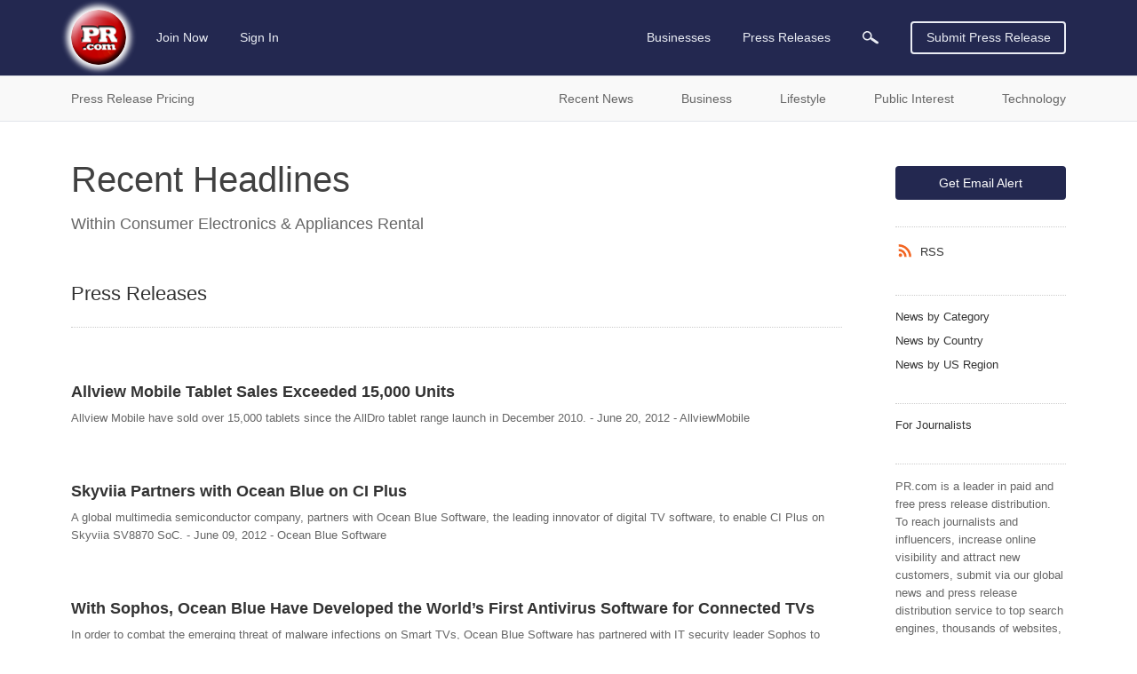

--- FILE ---
content_type: text/html; charset=UTF-8
request_url: https://www.pr.com/press-releases/1518/+5
body_size: 24186
content:
<!doctype html>
<html class="no-js" lang="en" dir="ltr">
  <head>
    <meta charset="UTF-8">
    <meta http-equiv="x-ua-compatible" content="ie=edge">
    <meta http-equiv="Content-Type" content="text/html; charset=UTF-8">
    <meta name="viewport" content="width=device-width, initial-scale=1.0">
    <meta name="robots" content="index,follow">
    <meta name="description" content="View press releases and news from Consumer Electronics &amp;amp; Appliances Rental businesses. (Page 5)">

    <meta property="og:title" content="Consumer Electronics &amp; Appliances Rental Press Releases &amp; News (Page 5) - PR.com">
    <meta property="og:type" content="website">
    <meta property="og:description" content="View press releases and news from Consumer Electronics &amp;amp; Appliances Rental businesses. (Page 5)">
    <meta property="og:site_name" content="PR.com">
    <meta property="og:image" content="https://www.pr.com/images/PRcom-Logo-OG.jpg">

    <meta name="twitter:card" content="summary_large_image">
    <meta name="twitter:site" content="@PRcom">
    <meta name="twitter:title" content="Consumer Electronics &amp; Appliances Rental Press Releases &amp; News (Page 5) - PR.com">
    <meta name="twitter:description" content="View press releases and news from Consumer Electronics &amp;amp; Appliances Rental businesses. (Page 5)">

    <link rel="alternate" type="application/rss+xml" title="PR.com Press Releases: Consumer Electronics & Appliances Rental News" href="/rss/press-releases-1/1518.xml">
    <link rel="canonical" href="https://www.pr.com/press-releases/1518/+5" />
    <link rel="next" href="https://www.pr.com/press-releases/1518/+6" />
    <link rel="prev" href="https://www.pr.com/press-releases/1518/+4" />

    <title>Consumer Electronics &amp; Appliances Rental Press Releases &amp; News (Page 5) - PR.com</title>

    <link rel="stylesheet" href="https://static.pr.com/assets/styles.21d7a40f3a230bc2c2b1.css" />
    <link rel="stylesheet" href="https://static.pr.com/assets/press-releases.21d7a40f3a230bc2c2b1.css" />
    <script type="application/ld+json">
    {"@context":"https:\/\/schema.org","@graph":[{"@context":"https:\/\/schema.org","@type":"NewsArticle","headline":"Allview Mobile Tablet Sales Exceeded 15,000 Units","name":"Allview Mobile Tablet Sales Exceeded 15,000 Units","description":"Allview Mobile have sold over 15,000 tablets since the AllDro tablet range launch in December 2010.","image":"https:\/\/static.pr.com\/images\/logo-pr-base.png","url":"https:\/\/www.pr.com\/press-release\/421224","author":{"@context":"https:\/\/schema.org","@type":"Person","name":"Olivia Cardas"},"datePublished":"2012-06-20T03:00:00-04:00","publisher":{"@context":"https:\/\/schema.org","@type":"Organization","name":"PR.com","logo":"https:\/\/www.pr.com\/images\/logo_white_150x150.jpg","url":"https:\/\/www.pr.com\/"}},{"@context":"https:\/\/schema.org","@type":"NewsArticle","headline":"Skyviia Partners with Ocean Blue on CI Plus","name":"Skyviia Partners with Ocean Blue on CI Plus","description":"A global multimedia semiconductor company, partners with Ocean Blue Software, the leading innovator of digital TV software, to enable CI Plus on Skyviia SV8870 SoC.","image":"https:\/\/static.pr.com\/images\/logo-pr-base.png","url":"https:\/\/www.pr.com\/press-release\/418849","author":{"@context":"https:\/\/schema.org","@type":"Person","name":"Amy Lowe"},"datePublished":"2012-06-09T03:00:00-04:00","publisher":{"@context":"https:\/\/schema.org","@type":"Organization","name":"PR.com","logo":"https:\/\/www.pr.com\/images\/logo_white_150x150.jpg","url":"https:\/\/www.pr.com\/"}},{"@context":"https:\/\/schema.org","@type":"NewsArticle","headline":"With Sophos, Ocean Blue Have Developed the World\u2019s First Antivirus Software for Connected TVs","name":"With Sophos, Ocean Blue Have Developed the World\u2019s First Antivirus Software for Connected TVs","description":"In order to combat the emerging threat of malware infections on Smart TVs, Ocean Blue Software has partnered with IT security leader Sophos to develop a cloud-based antivirus solution that can be shipped either as part of the Ocean Blue middleware or as a stand-alone client for solutions with their own middleware.","image":"https:\/\/static.pr.com\/images\/logo-pr-base.png","url":"https:\/\/www.pr.com\/press-release\/418503","author":{"@context":"https:\/\/schema.org","@type":"Person","name":"Amy Lowe"},"datePublished":"2012-06-08T03:00:00-04:00","publisher":{"@context":"https:\/\/schema.org","@type":"Organization","name":"PR.com","logo":"https:\/\/www.pr.com\/images\/logo_white_150x150.jpg","url":"https:\/\/www.pr.com\/"}},{"@context":"https:\/\/schema.org","@type":"NewsArticle","headline":"Wisconsin Rent A Center Subsidiary Celebrates Grand Opening with $1,000 Donation","name":"Wisconsin Rent A Center Subsidiary Celebrates Grand Opening with $1,000 Donation","description":"Wisconsin Rent-A-Center Subsidiary Get It Now! Donates $1,000 to the Cap Services Family Crisis Center","image":"https:\/\/static.pr.com\/images\/logo-pr-base.png","url":"https:\/\/www.pr.com\/press-release\/412474","author":{"@context":"https:\/\/schema.org","@type":"Person","name":"Xavier Dominicis"},"datePublished":"2012-05-31T17:14:00-04:00","publisher":{"@context":"https:\/\/schema.org","@type":"Organization","name":"PR.com","logo":"https:\/\/www.pr.com\/images\/logo_white_150x150.jpg","url":"https:\/\/www.pr.com\/"}},{"@context":"https:\/\/schema.org","@type":"NewsArticle","headline":"Allview Mobile is Expanding the Range of AllDro Speed Tablets","name":"Allview Mobile is Expanding the Range of AllDro Speed Tablets","description":"Allview is going to launch two new tablets in AllDro Speed product range: AllDro Speed 3G and AllDro Speed Satellite. Devices will have a 7&rdquo; touchscreen, under an inch thickness and a powerful graphic processor: Mali 400mp.\n\n&quot;For more than three months, AllDro Speed has been the number...","image":"https:\/\/static.pr.com\/images\/logo-pr-base.png","url":"https:\/\/www.pr.com\/press-release\/414478","author":{"@context":"https:\/\/schema.org","@type":"Person","name":"Olivia Cardas"},"datePublished":"2012-05-22T03:00:00-04:00","publisher":{"@context":"https:\/\/schema.org","@type":"Organization","name":"PR.com","logo":"https:\/\/www.pr.com\/images\/logo_white_150x150.jpg","url":"https:\/\/www.pr.com\/"}},{"@context":"https:\/\/schema.org","@type":"NewsArticle","headline":"Ocean Blue Launches World's First Digital TV Calendar and Diary at ANGA 2012","name":"Ocean Blue Launches World's First Digital TV Calendar and Diary at ANGA 2012","description":"Ocean Blue Software, a leading innovator of digital TV middleware software, has developed an interactive assistive living TV calendar and diary that will help people organise their lives via their TVs and enable doctors to interact with patients at home.","image":"https:\/\/static.pr.com\/images\/logo-pr-base.png","url":"https:\/\/www.pr.com\/press-release\/414237","author":{"@context":"https:\/\/schema.org","@type":"Person","name":"Amy Lowe"},"datePublished":"2012-05-20T03:00:00-04:00","publisher":{"@context":"https:\/\/schema.org","@type":"Organization","name":"PR.com","logo":"https:\/\/www.pr.com\/images\/logo_white_150x150.jpg","url":"https:\/\/www.pr.com\/"}},{"@context":"https:\/\/schema.org","@type":"NewsArticle","headline":"Allview Mobile Launches Android 4.0 Ice Cream Sandwich Upgrade for AllDro Speed and AllDro2 Speed Tablets","name":"Allview Mobile Launches Android 4.0 Ice Cream Sandwich Upgrade for AllDro Speed and AllDro2 Speed Tablets","description":"The operating system of AllDro Speed and AllDro2 Speed tablets can be upgraded to Android 4.0 Ice Cream Sandwich for an improved user experience.","image":"https:\/\/static.pr.com\/images\/logo-pr-base.png","url":"https:\/\/www.pr.com\/press-release\/414032","author":{"@context":"https:\/\/schema.org","@type":"Person","name":"Olivia Cardas"},"datePublished":"2012-05-19T03:00:00-04:00","publisher":{"@context":"https:\/\/schema.org","@type":"Organization","name":"PR.com","logo":"https:\/\/www.pr.com\/images\/logo_white_150x150.jpg","url":"https:\/\/www.pr.com\/"}},{"@context":"https:\/\/schema.org","@type":"NewsArticle","headline":"Ocean Blue\u2019s Talking TV Software Benefits Thousands in Australia as Part of the Government Help-Box Scheme","name":"Ocean Blue\u2019s Talking TV Software Benefits Thousands in Australia as Part of the Government Help-Box Scheme","description":"Ocean Blue Software, a world class innovator of digital TV software has partnered with Hills Antenna & TV System, supplier of set-top boxes, to release the first of its kind \"Talking\" set-top box in Australia.","image":"https:\/\/static.pr.com\/images\/logo-pr-base.png","url":"https:\/\/www.pr.com\/press-release\/403373","author":{"@context":"https:\/\/schema.org","@type":"Person","name":"Amy Lowe"},"datePublished":"2012-04-06T03:00:00-04:00","publisher":{"@context":"https:\/\/schema.org","@type":"Organization","name":"PR.com","logo":"https:\/\/www.pr.com\/images\/logo_white_150x150.jpg","url":"https:\/\/www.pr.com\/"}},{"@context":"https:\/\/schema.org","@type":"NewsArticle","headline":"Explore the Android Application's World with the 3G Smartphone Allview P2 AllDro","name":"Explore the Android Application's World with the 3G Smartphone Allview P2 AllDro","description":"Allview announces the release of a new dual SIM smartphone\u2013 P2 AllDro.","image":"https:\/\/static.pr.com\/images\/logo-pr-base.png","url":"https:\/\/www.pr.com\/press-release\/398338","author":{"@context":"https:\/\/schema.org","@type":"Person","name":"Silvia Soare"},"datePublished":"2012-03-17T03:00:00-04:00","publisher":{"@context":"https:\/\/schema.org","@type":"Organization","name":"PR.com","logo":"https:\/\/www.pr.com\/images\/logo_white_150x150.jpg","url":"https:\/\/www.pr.com\/"}},{"@context":"https:\/\/schema.org","@type":"NewsArticle","headline":"AllDro 2 Speed Renders Processing Speed at the Next Level","name":"AllDro 2 Speed Renders Processing Speed at the Next Level","description":"Allview launches a 3G tablet with an 8- inch capacitive multitouch screen &ndash; AllDro 2 Speed. The model runs Android 2.3.4 and has a 1.2 GHz Cortex A8 processor, a Mali 400 graphic processor with 4 cores, 8 GB internal memory, two cameras and Internet access through 3G dongle and Wi-Fi.\n\nWith...","image":"https:\/\/static.pr.com\/images\/logo-pr-base.png","url":"https:\/\/www.pr.com\/press-release\/397948","author":{"@context":"https:\/\/schema.org","@type":"Person","name":"Silvia Soare"},"datePublished":"2012-03-15T03:00:00-04:00","publisher":{"@context":"https:\/\/schema.org","@type":"Organization","name":"PR.com","logo":"https:\/\/www.pr.com\/images\/logo_white_150x150.jpg","url":"https:\/\/www.pr.com\/"}},{"@context":"https:\/\/schema.org","@type":"NewsArticle","headline":"New Gaming Backpack by CTA Digital Lets Gamers Carry Consoles and Accessories with U.S. Army(tm) Pride","name":"New Gaming Backpack by CTA Digital Lets Gamers Carry Consoles and Accessories with U.S. Army(tm) Pride","description":"The U.S. Army(tm) and CTA Digital (http:\/\/ctadigital.com) introduce the U.S. Army(tm) Universal Gaming Backpack, a secure and easy way to transport gaming systems, cables, accessories, and games. The backpack can be used with Wii, PlayStation 3, PlayStation Move, Xbox 360 and Kinect. Any console...","image":"https:\/\/static.pr.com\/images\/logo-pr-base.png","url":"https:\/\/www.pr.com\/press-release\/396810","author":{"@context":"https:\/\/schema.org","@type":"Person","name":"Amna Nadim"},"datePublished":"2012-03-10T03:00:00-05:00","publisher":{"@context":"https:\/\/schema.org","@type":"Organization","name":"PR.com","logo":"https:\/\/www.pr.com\/images\/logo_white_150x150.jpg","url":"https:\/\/www.pr.com\/"}},{"@context":"https:\/\/schema.org","@type":"NewsArticle","headline":"Ocean Blue Will Unveil New State-of-the-Art User Interface at IP&TV World Forum Next Month","name":"Ocean Blue Will Unveil New State-of-the-Art User Interface at IP&TV World Forum Next Month","description":"Ocean Blue Software, a world leader in award-winning Digital TV software will launch their advanced graphical User Interface \u2018Spinnaker\u2019 at the IP&TV World Forum next month.","image":"https:\/\/static.pr.com\/images\/logo-pr-base.png","url":"https:\/\/www.pr.com\/press-release\/394427","author":{"@context":"https:\/\/schema.org","@type":"Person","name":"Amy Lowe"},"datePublished":"2012-03-01T03:00:00-05:00","publisher":{"@context":"https:\/\/schema.org","@type":"Organization","name":"PR.com","logo":"https:\/\/www.pr.com\/images\/logo_white_150x150.jpg","url":"https:\/\/www.pr.com\/"}},{"@context":"https:\/\/schema.org","@type":"NewsArticle","headline":"Allview Mobile Romania at Mobile World Congress Barcelona 2012","name":"Allview Mobile Romania at Mobile World Congress Barcelona 2012","description":"Allview Mobile Romania participates at the most important international event dedicated to the mobile communications technology, Mobile World Congress Barcelona 2012, taking place from February 27th to March 1st.","image":"https:\/\/static.pr.com\/images\/logo-pr-base.png","url":"https:\/\/www.pr.com\/press-release\/393892","author":{"@context":"https:\/\/schema.org","@type":"Person","name":"Silvia Soare"},"datePublished":"2012-02-27T03:00:00-05:00","publisher":{"@context":"https:\/\/schema.org","@type":"Organization","name":"PR.com","logo":"https:\/\/www.pr.com\/images\/logo_white_150x150.jpg","url":"https:\/\/www.pr.com\/"}},{"@context":"https:\/\/schema.org","@type":"NewsArticle","headline":"Allview P3 AllDro a Dual SIM Smartphone Suitable for Each Lifestyle","name":"Allview P3 AllDro a Dual SIM Smartphone Suitable for Each Lifestyle","description":"Allview launches the third Dual SIM smartphone from the Dro Series portofolio - P3 AllDro. The  phone has a 4.1\" multitouch display at 480x800 pixels resolution and runs Android 2.3.5 Gingerbread OS which offers a rich multimedia experience.","image":"https:\/\/static.pr.com\/images\/logo-pr-base.png","url":"https:\/\/www.pr.com\/press-release\/393487","author":{"@context":"https:\/\/schema.org","@type":"Person","name":"Anca Pralea"},"datePublished":"2012-02-25T03:00:00-05:00","publisher":{"@context":"https:\/\/schema.org","@type":"Organization","name":"PR.com","logo":"https:\/\/www.pr.com\/images\/logo_white_150x150.jpg","url":"https:\/\/www.pr.com\/"}},{"@context":"https:\/\/schema.org","@type":"NewsArticle","headline":"British SME Company Wins Set-Op Box Innovation Award for Assistive Technology at CES 2012","name":"British SME Company Wins Set-Op Box Innovation Award for Assistive Technology at CES 2012","description":"Ocean Blue Software, a world leader in digital TV technology, has won a prestigious TV Innovation Award for its Talking TV technology.* Named the winner in the set-top box (STB) innovation category by IMS Research during International CES 2012 last month, the set top boxes are like regular Freeview+ HD boxes, but will be able to talk to their owners and guide through the numerous pages of TV information, assisting those who have eyesight problems, are partially sighted or elderly.","image":"https:\/\/static.pr.com\/images\/logo-pr-base.png","url":"https:\/\/www.pr.com\/press-release\/391623","author":{"@context":"https:\/\/schema.org","@type":"Person","name":"Amy Lowe"},"datePublished":"2012-02-18T03:00:00-05:00","publisher":{"@context":"https:\/\/schema.org","@type":"Organization","name":"PR.com","logo":"https:\/\/www.pr.com\/images\/logo_white_150x150.jpg","url":"https:\/\/www.pr.com\/"}},{"@context":"https:\/\/schema.org","@type":"NewsArticle","headline":"Allview Releases the Business Phone with Dual SIM and 3G Qwerty - Q2 Cloud","name":"Allview Releases the Business Phone with Dual SIM and 3G Qwerty - Q2 Cloud","description":"Allview announces the release of its business phone Q2 Cloud.","image":"https:\/\/static.pr.com\/images\/logo-pr-base.png","url":"https:\/\/www.pr.com\/press-release\/384325","author":{"@context":"https:\/\/schema.org","@type":"Person","name":"Anca Pralea"},"datePublished":"2012-01-19T03:00:00-05:00","publisher":{"@context":"https:\/\/schema.org","@type":"Organization","name":"PR.com","logo":"https:\/\/www.pr.com\/images\/logo_white_150x150.jpg","url":"https:\/\/www.pr.com\/"}},{"@context":"https:\/\/schema.org","@type":"NewsArticle","headline":"Allview Releases the Ultra Slim PC Pad AllDro Speed","name":"Allview Releases the Ultra Slim PC Pad AllDro Speed","description":"Allview announces the release of a new PC pad AllDro Speed. The pad is running Android 2.3.4 operating system and has a multitouch capacitive 7 inch display, a 1.2 GHz processor, a graphic processor with 4 cores Mali 400 MP, a frontal camera, Wi-Fi connectivity and an extendable memory up to 32 GB through microSD.","image":"https:\/\/static.pr.com\/images\/logo-pr-base.png","url":"https:\/\/www.pr.com\/press-release\/381977","author":{"@context":"https:\/\/schema.org","@type":"Person","name":"Andra Blaj"},"datePublished":"2012-01-10T03:00:00-05:00","publisher":{"@context":"https:\/\/schema.org","@type":"Organization","name":"PR.com","logo":"https:\/\/www.pr.com\/images\/logo_white_150x150.jpg","url":"https:\/\/www.pr.com\/"}},{"@context":"https:\/\/schema.org","@type":"NewsArticle","headline":"CTA Digital Launching New Peripherals and Announcing Major Licensing Partnership at CES 2012","name":"CTA Digital Launching New Peripherals and Announcing Major Licensing Partnership at CES 2012","description":"CTA Digital announces plans for their upcoming booth at the 2012 Consumer Electronics Show (CES), starting January 10 in Las Vegas, Nevada. This includes the reveal of a major licensing partnership and many new products.","image":"https:\/\/static.pr.com\/images\/logo-pr-base.png","url":"https:\/\/www.pr.com\/press-release\/380705","author":{"@context":"https:\/\/schema.org","@type":"Person","name":"Amna Nadim"},"datePublished":"2012-01-04T03:00:00-05:00","publisher":{"@context":"https:\/\/schema.org","@type":"Organization","name":"PR.com","logo":"https:\/\/www.pr.com\/images\/logo_white_150x150.jpg","url":"https:\/\/www.pr.com\/"}},{"@context":"https:\/\/schema.org","@type":"NewsArticle","headline":"THINKSOUND\u2122 Releases New In-Ear Monitor Headphone","name":"THINKSOUND\u2122 Releases New In-Ear Monitor Headphone","description":"THINKSOUND\u2122 announces the release of the ms01 8mm in-ear monitor with a specially engineered frequency response.","image":"https:\/\/img.pr.com\/w100-h100\/release\/1112\/112203\/pressrelease_112203_1323804341.jpg","url":"https:\/\/www.pr.com\/press-release\/376802","author":{"@context":"https:\/\/schema.org","@type":"Person","name":"Aaron Fournier"},"datePublished":"2011-12-14T03:00:00-05:00","publisher":{"@context":"https:\/\/schema.org","@type":"Organization","name":"PR.com","logo":"https:\/\/www.pr.com\/images\/logo_white_150x150.jpg","url":"https:\/\/www.pr.com\/"}},{"@context":"https:\/\/schema.org","@type":"NewsArticle","headline":"Allview Expands Its Notebook Line with a New Model","name":"Allview Expands Its Notebook Line with a New Model","description":"Allview launches a new notebook model in its portfolio- APC Dual Core N570.","image":"https:\/\/static.pr.com\/images\/logo-pr-base.png","url":"https:\/\/www.pr.com\/press-release\/376149","author":{"@context":"https:\/\/schema.org","@type":"Person","name":"Andra Blaj"},"datePublished":"2011-12-13T03:00:00-05:00","publisher":{"@context":"https:\/\/schema.org","@type":"Organization","name":"PR.com","logo":"https:\/\/www.pr.com\/images\/logo_white_150x150.jpg","url":"https:\/\/www.pr.com\/"}},{"@context":"https:\/\/schema.org","@type":"NewsArticle","headline":"Thanks to My Phone Leash, Never Drop or Lose Your Cell Phone Again","name":"Thanks to My Phone Leash, Never Drop or Lose Your Cell Phone Again","description":"MyPhoneLeash is an innovative cell phone accessory that protects your cell phone by using a retractable nylon cord. Never drop or lose your cell phone again.","image":"https:\/\/static.pr.com\/images\/logo-pr-base.png","url":"https:\/\/www.pr.com\/press-release\/375359","author":{"@context":"https:\/\/schema.org","@type":"Person","name":"Joe Collura"},"datePublished":"2011-12-11T13:27:00-05:00","publisher":{"@context":"https:\/\/schema.org","@type":"Organization","name":"PR.com","logo":"https:\/\/www.pr.com\/images\/logo_white_150x150.jpg","url":"https:\/\/www.pr.com\/"}},{"@context":"https:\/\/schema.org","@type":"NewsArticle","headline":"Allview Releases the Ultra Slim Metallic Dual SIM - S4 Steel","name":"Allview Releases the Ultra Slim Metallic Dual SIM - S4 Steel","description":"Allview announces today the launch of its newest Dual SIM phone S4 Steel, that comes to complete the Slim range.","image":"https:\/\/static.pr.com\/images\/logo-pr-base.png","url":"https:\/\/www.pr.com\/press-release\/375128","author":{"@context":"https:\/\/schema.org","@type":"Person","name":"Andra Blaj"},"datePublished":"2011-12-09T03:00:00-05:00","publisher":{"@context":"https:\/\/schema.org","@type":"Organization","name":"PR.com","logo":"https:\/\/www.pr.com\/images\/logo_white_150x150.jpg","url":"https:\/\/www.pr.com\/"}},{"@context":"https:\/\/schema.org","@type":"NewsArticle","headline":"Sizlo Tech - Latest Technology Reviews and News","name":"Sizlo Tech - Latest Technology Reviews and News","description":"Sizlotech is an easy to use Portal that enables easy interaction for technical data on products, gain insight, compare reviews and make quick decisions.\n\nFrom the hothouse of tech company Sizlo Tech comes the latest &ndash; the launch of site sizlotech.com, a portal not only for technology lovers...","image":"https:\/\/static.pr.com\/images\/logo-pr-base.png","url":"https:\/\/www.pr.com\/press-release\/374997","author":{"@context":"https:\/\/schema.org","@type":"Person","name":"Naveed Arif"},"datePublished":"2011-12-08T03:00:00-05:00","publisher":{"@context":"https:\/\/schema.org","@type":"Organization","name":"PR.com","logo":"https:\/\/www.pr.com\/images\/logo_white_150x150.jpg","url":"https:\/\/www.pr.com\/"}},{"@context":"https:\/\/schema.org","@type":"NewsArticle","headline":"Coinmach Service Corporation Receives Vanguard Award","name":"Coinmach Service Corporation Receives Vanguard Award","description":"Joe Tamney, Director of Training and Development at Coinmach Service Corporation, received a prestigious Learning In Practice Award from Chief Learning Officer magazine. Tamney was awarded the Silver Vanguard Award for his accomplishments in the Vanguard category.\n\n&ldquo;The Learning In Practice...","image":"https:\/\/img.pr.com\/w100-h100\/release\/1111\/199305\/pressrelease_199305_1320772418.jpg","url":"https:\/\/www.pr.com\/press-release\/367829","author":{"@context":"https:\/\/schema.org","@type":"Person","name":"Sam Gainous"},"datePublished":"2011-11-09T03:00:00-05:00","publisher":{"@context":"https:\/\/schema.org","@type":"Organization","name":"PR.com","logo":"https:\/\/www.pr.com\/images\/logo_white_150x150.jpg","url":"https:\/\/www.pr.com\/"}},{"@context":"https:\/\/schema.org","@type":"NewsArticle","headline":"Allview Launches P1 AllDro, Its First Dual SIM Android Smartphone","name":"Allview Launches P1 AllDro, Its First Dual SIM Android Smartphone","description":"Allview launches today P1 AllDro, the first Dual SIM Android smartphone from its products.","image":"https:\/\/static.pr.com\/images\/logo-pr-base.png","url":"https:\/\/www.pr.com\/press-release\/366721","author":{"@context":"https:\/\/schema.org","@type":"Person","name":"Andra Blaj"},"datePublished":"2011-11-05T03:00:00-04:00","publisher":{"@context":"https:\/\/schema.org","@type":"Organization","name":"PR.com","logo":"https:\/\/www.pr.com\/images\/logo_white_150x150.jpg","url":"https:\/\/www.pr.com\/"}},{"@context":"https:\/\/schema.org","@type":"NewsArticle","headline":"Multifunction Charge Station Gives Nintendo Handheld Gamers Convenient All-in-One Storage and Charging","name":"Multifunction Charge Station Gives Nintendo Handheld Gamers Convenient All-in-One Storage and Charging","description":"CTA Digital's new Multifunction Charge Station charges, connects and organizes any Nintendo portable game system with one compact unit.","image":"https:\/\/static.pr.com\/images\/logo-pr-base.png","url":"https:\/\/www.pr.com\/press-release\/364745","author":{"@context":"https:\/\/schema.org","@type":"Person","name":"Amna Nadim"},"datePublished":"2011-10-29T03:00:00-04:00","publisher":{"@context":"https:\/\/schema.org","@type":"Organization","name":"PR.com","logo":"https:\/\/www.pr.com\/images\/logo_white_150x150.jpg","url":"https:\/\/www.pr.com\/"}},{"@context":"https:\/\/schema.org","@type":"NewsArticle","headline":"Allview Enters the Notebook Market with APC D425 Model","name":"Allview Enters the Notebook Market with APC D425 Model","description":"Allview launches APC D425, its first own brand notebook, which has a 13.3\" display, a D425 Intel Atom processor and a 320 GB external hard disk.","image":"https:\/\/static.pr.com\/images\/logo-pr-base.png","url":"https:\/\/www.pr.com\/press-release\/362945","author":{"@context":"https:\/\/schema.org","@type":"Person","name":"Andra Blaj"},"datePublished":"2011-10-22T03:00:00-04:00","publisher":{"@context":"https:\/\/schema.org","@type":"Organization","name":"PR.com","logo":"https:\/\/www.pr.com\/images\/logo_white_150x150.jpg","url":"https:\/\/www.pr.com\/"}},{"@context":"https:\/\/schema.org","@type":"NewsArticle","headline":"Android, DVB, HbbTV; a Perfect Match?","name":"Android, DVB, HbbTV; a Perfect Match?","description":"Digital TV software specialist Ocean Blue Software, has released a white paper, \u201cAndroid, DVB, HbbTV; a Perfect Match?\u201d that explores the future of global Connected TV technology.","image":"https:\/\/static.pr.com\/images\/logo-pr-base.png","url":"https:\/\/www.pr.com\/press-release\/362075","author":{"@context":"https:\/\/schema.org","@type":"Person","name":"Amy Lowe"},"datePublished":"2011-10-20T03:00:00-04:00","publisher":{"@context":"https:\/\/schema.org","@type":"Organization","name":"PR.com","logo":"https:\/\/www.pr.com\/images\/logo_white_150x150.jpg","url":"https:\/\/www.pr.com\/"}},{"@context":"https:\/\/schema.org","@type":"NewsArticle","headline":"Android 2.3 Firmware Update for Allview AllDro 2 Tablet","name":"Android 2.3 Firmware Update for Allview AllDro 2 Tablet","description":"Allview offers the opportunity to update the operating system from Android 2.2 to Android 2.3 for AllDro 2 tablet.","image":"https:\/\/static.pr.com\/images\/logo-pr-base.png","url":"https:\/\/www.pr.com\/press-release\/361589","author":{"@context":"https:\/\/schema.org","@type":"Person","name":"Andra Blaj"},"datePublished":"2011-10-17T09:03:34-04:00","publisher":{"@context":"https:\/\/schema.org","@type":"Organization","name":"PR.com","logo":"https:\/\/www.pr.com\/images\/logo_white_150x150.jpg","url":"https:\/\/www.pr.com\/"}},{"@context":"https:\/\/schema.org","@type":"NewsArticle","headline":"Virginia Health Care Association (VHCA) Endorses Linked Senior","name":"Virginia Health Care Association (VHCA) Endorses Linked Senior","description":"Linked Senior and VHCA are happy to announce a new relationship.  Both companies are committed to enhancing the quality of life for older adults.","image":"https:\/\/static.pr.com\/images\/logo-pr-base.png","url":"https:\/\/www.pr.com\/press-release\/354778","author":{"@context":"https:\/\/schema.org","@type":"Person","name":"Brittany Hall"},"datePublished":"2011-09-21T03:00:00-04:00","publisher":{"@context":"https:\/\/schema.org","@type":"Organization","name":"PR.com","logo":"https:\/\/www.pr.com\/images\/logo_white_150x150.jpg","url":"https:\/\/www.pr.com\/"}},{"@context":"https:\/\/schema.org","@type":"NewsArticle","headline":"Authorized Mackie Dealer OnlyFactoryDirect.com Offers Rebate for Free Speaker Bag","name":"Authorized Mackie Dealer OnlyFactoryDirect.com Offers Rebate for Free Speaker Bag","description":"Purchase a Mackie SRM350v2 or SRM450v2 before October 15th, 2011 and receive a free speaker bag with rebate offer.","image":"https:\/\/static.pr.com\/images\/logo-pr-base.png","url":"https:\/\/www.pr.com\/press-release\/354462","author":{"@context":"https:\/\/schema.org","@type":"Person","name":"Sasha Letourneau"},"datePublished":"2011-09-20T18:20:00-04:00","publisher":{"@context":"https:\/\/schema.org","@type":"Organization","name":"PR.com","logo":"https:\/\/www.pr.com\/images\/logo_white_150x150.jpg","url":"https:\/\/www.pr.com\/"}},{"@context":"https:\/\/schema.org","@type":"NewsArticle","headline":"LendingeBook Offers Kindle and Nook Lending with Innovative Elements","name":"LendingeBook Offers Kindle and Nook Lending with Innovative Elements","description":"Lending eBook offers Amazon Kindle and Barnes and Noble Book Lending. Lend, Borrow, Read and earn achievement and rewards.","image":"https:\/\/static.pr.com\/images\/logo-pr-base.png","url":"https:\/\/www.pr.com\/press-release\/354590","author":{"@context":"https:\/\/schema.org","@type":"Person","name":"Kelly Armstrong"},"datePublished":"2011-09-19T06:44:00-04:00","publisher":{"@context":"https:\/\/schema.org","@type":"Organization","name":"PR.com","logo":"https:\/\/www.pr.com\/images\/logo_white_150x150.jpg","url":"https:\/\/www.pr.com\/"}},{"@context":"https:\/\/schema.org","@type":"NewsArticle","headline":"CSI Awards 2011: Ocean Blue\u2019s Talking TV Technology Wins Highly Commended Award for Best Customer Premise...","name":"CSI Awards 2011: Ocean Blue\u2019s Talking TV Technology Wins Highly Commended Award for Best Customer Premise Technology","description":"Ocean Blue Software has won another award for its Talking TV technology, receiving a highly commended Award at the 2011 Cable and Satellite International (CSI) Product Awards.","image":"https:\/\/static.pr.com\/images\/logo-pr-base.png","url":"https:\/\/www.pr.com\/press-release\/353588","author":{"@context":"https:\/\/schema.org","@type":"Person","name":"Amy Lowe"},"datePublished":"2011-09-16T03:00:00-04:00","publisher":{"@context":"https:\/\/schema.org","@type":"Organization","name":"PR.com","logo":"https:\/\/www.pr.com\/images\/logo_white_150x150.jpg","url":"https:\/\/www.pr.com\/"}},{"@context":"https:\/\/schema.org","@type":"NewsArticle","headline":"A New Sensory Experience with the Allview F3 Sensy Dual SIM Mobile Phone","name":"A New Sensory Experience with the Allview F3 Sensy Dual SIM Mobile Phone","description":"F3 Sensy is a Dual SIM mobile phone with a 3.2\" touchscreen, a 3.2 MP camera plus Wi-Fi, EDGE, GPRS and Bluetooth connectivity. F3 Sensy stands out from Allview's mobile range for its customizable, dynamic and friendly menus that order intuitively all its functions.","image":"https:\/\/static.pr.com\/images\/logo-pr-base.png","url":"https:\/\/www.pr.com\/press-release\/346847","author":{"@context":"https:\/\/schema.org","@type":"Person","name":"Andra Blaj"},"datePublished":"2011-09-06T15:52:11-04:00","publisher":{"@context":"https:\/\/schema.org","@type":"Organization","name":"PR.com","logo":"https:\/\/www.pr.com\/images\/logo_white_150x150.jpg","url":"https:\/\/www.pr.com\/"}},{"@context":"https:\/\/schema.org","@type":"NewsArticle","headline":"thinksound to Launch  Headphone Recycling and Customer Loyalty Program","name":"thinksound to Launch  Headphone Recycling and Customer Loyalty Program","description":"thinksound\u2122 announces the launch of their new headphone recycling and customer loyalty program. \u201cRecycling. Rewarded.\u201d","image":"https:\/\/static.pr.com\/images\/logo-pr-base.png","url":"https:\/\/www.pr.com\/press-release\/347188","author":{"@context":"https:\/\/schema.org","@type":"Person","name":"Aaron Fournier"},"datePublished":"2011-08-20T03:00:00-04:00","publisher":{"@context":"https:\/\/schema.org","@type":"Organization","name":"PR.com","logo":"https:\/\/www.pr.com\/images\/logo_white_150x150.jpg","url":"https:\/\/www.pr.com\/"}},{"@context":"https:\/\/schema.org","@type":"NewsArticle","headline":"Creation Audio Labs Announces the Return of the Nashville Amp Expo, Aug. 19-21 at the Hyatt Place Hotel in...","name":"Creation Audio Labs Announces the Return of the Nashville Amp Expo, Aug. 19-21 at the Hyatt Place Hotel in Brentwood, TN","description":"The Nashville Amp Expo returns the Hyatt Place, Brentwood on Aug 19-21, 2011. It is an event that allows the public to meet the makers of the highest quality guitars, amps, studio gear and effects units one-on-one. Admission is only $5 and gains you access to the exhibitors, the seminars, a ton of...","image":"https:\/\/static.pr.com\/images\/logo-pr-base.png","url":"https:\/\/www.pr.com\/press-release\/344309","author":{"@context":"https:\/\/schema.org","@type":"Person","name":"Brandon Arora"},"datePublished":"2011-08-09T09:00:00-04:00","publisher":{"@context":"https:\/\/schema.org","@type":"Organization","name":"PR.com","logo":"https:\/\/www.pr.com\/images\/logo_white_150x150.jpg","url":"https:\/\/www.pr.com\/"}},{"@context":"https:\/\/schema.org","@type":"NewsArticle","headline":"Allview Recently Launched the Dual SIM Touchscreen Mobile Phone F2 Crony","name":"Allview Recently Launched the Dual SIM Touchscreen Mobile Phone F2 Crony","description":"Allview recently launched the Dual SIM mobile phone F2 Crony, which has a 3 inch touchscreen, size 107x53x12.5 mm, a photo camera with flash and internet connectivity via GPRS and EDGE. The device is aimed at young people for its strong and nonconformist personality, for its original menu but also for the shape and colors that define its design.","image":"https:\/\/static.pr.com\/images\/logo-pr-base.png","url":"https:\/\/www.pr.com\/press-release\/337905","author":{"@context":"https:\/\/schema.org","@type":"Person","name":"Andra Blaj"},"datePublished":"2011-07-12T03:00:00-04:00","publisher":{"@context":"https:\/\/schema.org","@type":"Organization","name":"PR.com","logo":"https:\/\/www.pr.com\/images\/logo_white_150x150.jpg","url":"https:\/\/www.pr.com\/"}},{"@context":"https:\/\/schema.org","@type":"NewsArticle","headline":"Allview AllDro Launches Multimedia TV Box - Television, Internet and Android Applications on a Single Screen","name":"Allview AllDro Launches Multimedia TV Box - Television, Internet and Android Applications on a Single Screen","description":"Allview AllDro TV completes the functionality of traditional television.","image":"https:\/\/static.pr.com\/images\/logo-pr-base.png","url":"https:\/\/www.pr.com\/press-release\/331771","author":{"@context":"https:\/\/schema.org","@type":"Person","name":"Andra Blaj"},"datePublished":"2011-06-20T12:33:18-04:00","publisher":{"@context":"https:\/\/schema.org","@type":"Organization","name":"PR.com","logo":"https:\/\/www.pr.com\/images\/logo_white_150x150.jpg","url":"https:\/\/www.pr.com\/"}},{"@context":"https:\/\/schema.org","@type":"NewsArticle","headline":"It\u2019s a Green Win for Buy As You View and One Lucky Customer","name":"It\u2019s a Green Win for Buy As You View and One Lucky Customer","description":"South Wales based retail and consumer finance company, Buy As You View (BAYV) has announced the winner of its \"Win A Car\" competition to be Mrs. S. O\u2019Reilly from Aberdare who is thrilled about owning and driving such an eco-friendly vehicle.","image":"https:\/\/static.pr.com\/images\/logo-pr-base.png","url":"https:\/\/www.pr.com\/press-release\/328949","author":{"@context":"https:\/\/schema.org","@type":"Person","name":"Victoria Cooper"},"datePublished":"2011-06-04T03:00:00-04:00","publisher":{"@context":"https:\/\/schema.org","@type":"Organization","name":"PR.com","logo":"https:\/\/www.pr.com\/images\/logo_white_150x150.jpg","url":"https:\/\/www.pr.com\/"}},{"@context":"https:\/\/schema.org","@type":"NewsArticle","headline":"PlayStation Move Power Station Keeps Controllers Charged and Ready","name":"PlayStation Move Power Station Keeps Controllers Charged and Ready","description":"New AC powered charging stand from CTA Digital charges both Move navigation and motion controllers and includes a multiport USB power supply.","image":"https:\/\/static.pr.com\/images\/logo-pr-base.png","url":"https:\/\/www.pr.com\/press-release\/328649","author":{"@context":"https:\/\/schema.org","@type":"Person","name":"Amna Nadim"},"datePublished":"2011-06-03T03:00:00-04:00","publisher":{"@context":"https:\/\/schema.org","@type":"Organization","name":"PR.com","logo":"https:\/\/www.pr.com\/images\/logo_white_150x150.jpg","url":"https:\/\/www.pr.com\/"}},{"@context":"https:\/\/schema.org","@type":"NewsArticle","headline":"New Generation DVB Software for Advanced Multi-Processor Digital TV Receivers","name":"New Generation DVB Software for Advanced Multi-Processor Digital TV Receivers","description":"Ocean Blue Software, a world-leading digital TV software developer, has released a new version of its Sunrise DVB software to support multi-core CPUs and multi-tasking.","image":"https:\/\/img.pr.com\/w100-h100\/release\/1106\/78415\/pressrelease_78415_1306918272.jpg","url":"https:\/\/www.pr.com\/press-release\/328521","author":{"@context":"https:\/\/schema.org","@type":"Person","name":"Amy Lowe"},"datePublished":"2011-06-02T03:00:00-04:00","publisher":{"@context":"https:\/\/schema.org","@type":"Organization","name":"PR.com","logo":"https:\/\/www.pr.com\/images\/logo_white_150x150.jpg","url":"https:\/\/www.pr.com\/"}},{"@context":"https:\/\/schema.org","@type":"NewsArticle","headline":"Movable Xbox 360 Kinect Tripod Mount by CTA Digital Works Anywhere","name":"Movable Xbox 360 Kinect Tripod Mount by CTA Digital Works Anywhere","description":"Kinect gamers gain flexibility in game room set ups with the new Adjustable Tripod Stand by CTA Digital.","image":"https:\/\/static.pr.com\/images\/logo-pr-base.png","url":"https:\/\/www.pr.com\/press-release\/326376","author":{"@context":"https:\/\/schema.org","@type":"Person","name":"Amna Nadim"},"datePublished":"2011-05-25T03:00:00-04:00","publisher":{"@context":"https:\/\/schema.org","@type":"Organization","name":"PR.com","logo":"https:\/\/www.pr.com\/images\/logo_white_150x150.jpg","url":"https:\/\/www.pr.com\/"}},{"@context":"https:\/\/schema.org","@type":"NewsArticle","headline":"CTA Digital Offers Pragmatic Setting Up & Maintenance Kit for Kinect Users","name":"CTA Digital Offers Pragmatic Setting Up & Maintenance Kit for Kinect Users","description":"CTA Digital introduces a Starter Kit designed to position, protect, and maintain Kinect Systems for immediate and long term use.","image":"https:\/\/static.pr.com\/images\/logo-pr-base.png","url":"https:\/\/www.pr.com\/press-release\/324973","author":{"@context":"https:\/\/schema.org","@type":"Person","name":"Amna Nadim"},"datePublished":"2011-05-23T14:59:39-04:00","publisher":{"@context":"https:\/\/schema.org","@type":"Organization","name":"PR.com","logo":"https:\/\/www.pr.com\/images\/logo_white_150x150.jpg","url":"https:\/\/www.pr.com\/"}},{"@context":"https:\/\/schema.org","@type":"NewsArticle","headline":"CTA Digital's Battery Pack Makes Nintendo 3DS Battery Life Last 2X Longer","name":"CTA Digital's Battery Pack Makes Nintendo 3DS Battery Life Last 2X Longer","description":"New external battery pack from CTA Digital lets 3DS gaming last longer even on the go.","image":"https:\/\/static.pr.com\/images\/logo-pr-base.png","url":"https:\/\/www.pr.com\/press-release\/322759","author":{"@context":"https:\/\/schema.org","@type":"Person","name":"Amna Nadim"},"datePublished":"2011-05-17T13:58:53-04:00","publisher":{"@context":"https:\/\/schema.org","@type":"Organization","name":"PR.com","logo":"https:\/\/www.pr.com\/images\/logo_white_150x150.jpg","url":"https:\/\/www.pr.com\/"}},{"@context":"https:\/\/schema.org","@type":"NewsArticle","headline":"Allview Enters the Mobile Phone Market in Spain","name":"Allview Enters the Mobile Phone Market in Spain","description":"Allview concluded this month a distribution partnership for its products with the Spanish company Pro Comunicaciones. From May on, mobile phone users in Spain will be able to buy Allview Dual SIM phones.\n\n&quot;Reliable and with a wide range of advanced features, our phones are sold at a...","image":"https:\/\/static.pr.com\/images\/logo-pr-base.png","url":"https:\/\/www.pr.com\/press-release\/324156","author":{"@context":"https:\/\/schema.org","@type":"Person","name":"Andra Blaj"},"datePublished":"2011-05-15T03:00:00-04:00","publisher":{"@context":"https:\/\/schema.org","@type":"Organization","name":"PR.com","logo":"https:\/\/www.pr.com\/images\/logo_white_150x150.jpg","url":"https:\/\/www.pr.com\/"}},{"@context":"https:\/\/schema.org","@type":"NewsArticle","headline":"Allview Will Soon Launch AllDro2 Tablet","name":"Allview Will Soon Launch AllDro2 Tablet","description":"AllDro2 will run Android 2.2 with Flash support, will have an 8 inch screen 4 \/ 3 proportioned, 1GHz Samsung ARM Cortex A8 processor, Wi-Fi connectivity, and a front camera.","image":"https:\/\/static.pr.com\/images\/logo-pr-base.png","url":"https:\/\/www.pr.com\/press-release\/322047","author":{"@context":"https:\/\/schema.org","@type":"Person","name":"Andra Blaj"},"datePublished":"2011-05-11T03:00:00-04:00","publisher":{"@context":"https:\/\/schema.org","@type":"Organization","name":"PR.com","logo":"https:\/\/www.pr.com\/images\/logo_white_150x150.jpg","url":"https:\/\/www.pr.com\/"}},{"@context":"https:\/\/schema.org","@type":"NewsArticle","headline":"Allview Q1 G3T Reduces Internet Access Costs","name":"Allview Q1 G3T Reduces Internet Access Costs","description":"The new Allview Q1GET Dual SIM 3G Qwerty mobile phone with metal design offers users a new way to reduce Internet traffic costs for email services. By downloading and installing on the phone, Mobiquus, a free application from Allview store, the PushMail function will be substantially improved.","image":"https:\/\/static.pr.com\/images\/logo-pr-base.png","url":"https:\/\/www.pr.com\/press-release\/312375","author":{"@context":"https:\/\/schema.org","@type":"Person","name":"Andra Blaj"},"datePublished":"2011-05-10T08:21:00-04:00","publisher":{"@context":"https:\/\/schema.org","@type":"Organization","name":"PR.com","logo":"https:\/\/www.pr.com\/images\/logo_white_150x150.jpg","url":"https:\/\/www.pr.com\/"}},{"@context":"https:\/\/schema.org","@type":"NewsArticle","headline":"New Universal Mount from CTA Digital Accurately Positions the Xbox 360 Kinect Camera or PlayStation Eye","name":"New Universal Mount from CTA Digital Accurately Positions the Xbox 360 Kinect Camera or PlayStation Eye","description":"CTA Digital announces a new solution for precise motion gaming console setup. This mount is useful for gamers with multiple consoles in their homes.","image":"https:\/\/static.pr.com\/images\/logo-pr-base.png","url":"https:\/\/www.pr.com\/press-release\/319239","author":{"@context":"https:\/\/schema.org","@type":"Person","name":"Amna Nadim"},"datePublished":"2011-05-07T03:00:00-04:00","publisher":{"@context":"https:\/\/schema.org","@type":"Organization","name":"PR.com","logo":"https:\/\/www.pr.com\/images\/logo_white_150x150.jpg","url":"https:\/\/www.pr.com\/"}},{"@context":"https:\/\/schema.org","@type":"NewsArticle","headline":"CTA Digital's New Kinect Game Mat Keeps Game Play in the Zone","name":"CTA Digital's New Kinect Game Mat Keeps Game Play in the Zone","description":"Active games are uninterrupted with the new Perfect Range Game Mat for the Xbox 360 Kinect from CTA Digital.","image":"https:\/\/static.pr.com\/images\/logo-pr-base.png","url":"https:\/\/www.pr.com\/press-release\/319236","author":{"@context":"https:\/\/schema.org","@type":"Person","name":"Amna Nadim"},"datePublished":"2011-05-07T03:00:00-04:00","publisher":{"@context":"https:\/\/schema.org","@type":"Organization","name":"PR.com","logo":"https:\/\/www.pr.com\/images\/logo_white_150x150.jpg","url":"https:\/\/www.pr.com\/"}},{"@context":"https:\/\/schema.org","@type":"NewsArticle","headline":"Newbury Comics Stores to Become thinksound Retailers","name":"Newbury Comics Stores to Become thinksound Retailers","description":"thinksound\u2122 announces that select models of their critically-acclaimed, eco-friendly headphones will be available in select Newbury Comics retail locations.","image":"https:\/\/static.pr.com\/images\/logo-pr-base.png","url":"https:\/\/www.pr.com\/press-release\/318375","author":{"@context":"https:\/\/schema.org","@type":"Person","name":"Aaron Fournier"},"datePublished":"2011-05-05T03:00:00-04:00","publisher":{"@context":"https:\/\/schema.org","@type":"Organization","name":"PR.com","logo":"https:\/\/www.pr.com\/images\/logo_white_150x150.jpg","url":"https:\/\/www.pr.com\/"}}]}
    </script>
  </head>
  <body data-page-slug="press-releases" class="page--release-list"><header class="header">
  <div class="header--main">
    <nav class="grid-container top-bar primary-nav primary-nav__desktop">
      <div class="top-bar-left">
        <ul class="menu primary-nav__menu">
          <li>
            <a class="logo" href="https://www.pr.com/">
              <img 
                src="https://static.pr.com/images/logo-pr-base.png"
                alt="PR.com" width="91" height="91"/>
            </a>
          </li>
          <li class="show-for-mlarge">
            
            <a href="https://admin.pr.com/create-account">Join Now</a>
          </li>
          <li class="show-for-mlarge">
            <a href="https://admin.pr.com/signin.php">Sign In</a>
            
          </li>
        </ul>
      </div>
      <div class="top-bar-right">
        <ul class="menu dropdown dropdown--card" data-dropdown-menu data-alignment="left">
          <li class="primary-search__sibling show-for-medium is-dropdown-submenu-parent" data-name="businesses"><a class="primary-nav__parent--businesses" href="https://www.pr.com/business-directory">Businesses</a>
            <ul class="vertical menu nested">
              <li>
                <a href="https://www.pr.com/business-directory">Business Directory</a>
              </li>
              <li><a href="https://www.pr.com/products-services">Products & Services</a></li>
              <li><a href="https://www.pr.com/business-profiles">Post Your Profile</a></li>
            </ul>
          </li>
          <li class="primary-search__sibling is-dropdown-submenu-parent" data-dropdown-menu data-name="press-releases"><a class="primary-nav__parent--press-releases" href="https://www.pr.com/press-releases">Press Releases</a>
            <ul class="vertical menu nested">
              <li><a href="https://www.pr.com/press-release-pricing">Press Release Pricing</a></li>
              <li><a href="https://admin.pr.com/info_press_item.php">Submit Press Release</a></li>
              <li><a href="https://www.pr.com/press-release-distribution">Press Release Distribution</a></li>
              <li><a href="https://www.pr.com/press-releases">Recent Press Releases</a></li>
              <li><a href="https://www.pr.com/content-partnership">Become a Publishing Partner</a></li>
              <li><a href="https://www.pr.com/get-press-release-alerts">For Journalists</a></li>
            </ul>
          </li>
          <li class="primary-search__sibling primary-search__icon" data-name="search" action="https://www.pr.com/press_list.php">
            <a class="search-element"><img class="search-element" src="https://static.pr.com/images/icon-magnifying-glass-light.svg" alt="Magnifying Glass" width="18" height="14"/></a>
          </li>
          <li class="primary-search__wrapper">
            <form class="primary-search__form search-element" autocomplete="off" action="https://www.pr.com/press_list.php">
              <div class="primary-search__inputs search-element">
                <div class="primary-search__select search-element is-closed">
                  <div class="primary-search__selection search-element">
                    <span class="primary-search__selection-text search-element">Press Releases</span>
                    <img class="search-element" src="https://static.pr.com/images/icon-select-caret.png" alt="Search" />
                  </div>
                </div>
                <input type="hidden" name="">
                <input class="primary-search__keyword primary-search__keyword search__keyword search-element" type="search" name="keyword" value="">
              </div>
              <div class="primary-search__options search-element show-for-mlarge" data-default-option="">
                <div class="primary-search__option search-element">Businesses</div>
                <div class="primary-search__option search-element">Products & Services</div>
                <div class="primary-search__option search-element">Products</div>
                <div class="primary-search__option search-element">Services</div>
                <div class="primary-search__option search-element">Press Releases</div>
              </div>
              <div class="input-group-button primary-search__submit search-element">
                <button type="submit" class="primary-search__button search-element button search-submit"><img class="search-submit" src="https://static.pr.com/images/icon-magnifying-glass-light.svg" alt="Magnifying Glass" width="18" height="14" /></button>
              </div>
            </form>
          </li>
        </ul>
        <a class="button hollow primary-nav__submit show-for-smedium" href="https://admin.pr.com/create-account">Submit Press Release</a>
        <img class="menu-icon burger-menu__toggle hide-for-mlarge" data-toggle="burger-menu" data-toggler=".invisible" src="https://static.pr.com/images/icon-hamburger.png" alt="Hamburger Icon" width="20" height="20" />
      </div>
    </nav>
    <div id="burger-menu" class="burger-menu" data-closable data-toggler data-animate="slide-in-left slide-out-left">
      <div class="grid-x burger-menu__nav">
        <ul class="cell auto vertical menu burger-menu__nav--main">
          <li class="cell burger-menu__controls">
            <div>
              <a class="burger-menu__nav--logo" href="https://www.pr.com/">
                <img 
                  src="https://static.pr.com/images/logo-pr-base.png"
                  alt="PR.com" />
              </a>
            </div>
            <div class="burger-menu__nav--close"><span class="burger-menu__close">&#10005;</span></div>
          </li>
          <li data-name="press-releases" class="burger-menu__parent burger-menu__parent--press-releases">
            <a href="https://www.pr.com/press-releases">Press Releases</a>
            <ul class="vertical menu drilldown" data-drilldown data-auto-height="true">
              <li><a href="https://www.pr.com/press-release-pricing">Press Release Pricing</a></li>
              <li><a href="https://admin.pr.com/info_press_item.php">Submit Press Release</a></li>
              <li><a href="https://www.pr.com/press-release-distribution">Press Release Distribution</a></li>
              <li data-title="Recent News">
                <a href="https://www.pr.com/press-releases">Recent News</a>
                <ul class="menu vertical nested">
                  <li><a href="https://www.pr.com/press-releases">Recent News</a></li>
                  <li><a href="https://www.pr.com/news-by-category">News by Category</a></li>
                  <li><a href="https://www.pr.com/news-by-msa">News by US Region</a></li>
                  <li><a href="https://www.pr.com/news-by-country">News by Country</a></li>
                  <li><a href="https://www.pr.com/rss-feeds">RSS News Feeds</a></li>
                </ul>
              </li>
              <li data-title="Business News" data-key="business">
                <a href="#">Business News</a>
                <ul class="menu vertical nested">
                </ul>
              </li>
              <li data-title="Lifestyle News" data-key="lifestyle">
                <a href="#">Lifestyle News</a>
                <ul class="menu vertical nested">
                </ul>
              </li>
              <li data-title="Public Interest News" data-key="public-interest">
                <a href="#">Public Interest News</a>
                <ul class="menu vertical nested">
                </ul>
              </li>
              <li data-title="Technology News" data-key="technology">
                <a href="#">Technology News</a>
                <ul class="menu vertical nested">
                </ul>
              </li>
              <li><a href="https://www.pr.com/content-partnership">Become a Publishing Partner</a></li>
              <li><a href="https://www.pr.com/get-press-release-alerts">For Journalists</a></li>
            </ul>
          </li>
          <li data-name="businesses" class="burger-menu__parent burger-menu__parent--businesses">
            <a href="https://www.pr.com/business-directory">Businesses</a>
            <ul class="vertical menu drilldown" data-drilldown data-auto-height="true">
              <li data-title="Business Directory" data-key="business_directory">
                <a href="https://www.pr.com/business-directory">Business Directory</a>
              </li>
              <li><a href="https://www.pr.com/products-services">Products & Services</a></li>
              <li><a href="https://www.pr.com/business-profiles">Post Your Profile</a></li>
            </ul>
          </li>
        </ul>
        <ul class="vertical menu burger-menu__nav--account">
          <li class="burger-menu__account" data-name="account">
            
            <a href="https://admin.pr.com/create-account" class="button">Join Now</a>
            <a href="https://admin.pr.com/signin.php" class="button">Sign In</a>
            
          </li>
        </ul>
      </div>
    </div>
  </div>

  <div class="burger-menu__overlay burger-menu__close"></div>

  <form class="secondary-search search-element hide-for-medium" autocomplete="off" action="https://www.pr.com/press_list.php">
    <div class="input-group search-element">
      <input type="search" name="keyword" placeholder="Search Press Releases" class="input-group-field secondary-search__keyword search__keyword search-element" autocomplete="off" onfocus="this.placeholder = ''" onblur="this.placeholder = 'Search Press Releases'">
      <div class="input-group-button search-element">
        <button type="submit" class="button search-submit search-element"><img class="search-submit" src="https://static.pr.com/images/icon-magnifying-glass-dark.svg" alt="Magnifying Glass" /></button>
      </div>
    </div>
  </form>

  <div class="header--sub show-for-medium">
    <nav class="grid-container full nav nav-secondary show-for-medium" id="secondary-nav">
      <ul class="grid-container dropdown menu nav-secondary__top">
        <li class="menu-text" data-toggle="dropdown__pane--pr-pricing">Press Release Pricing</li>
        <li class="menu-text" data-toggle="dropdown__pane--recent-news">Recent News</li>
        <li class="menu-text" data-toggle="dropdown__pane--business">Business</li>
        <li class="menu-text" data-toggle="dropdown__pane--lifestyle">Lifestyle</li>
        <li class="menu-text" data-toggle="dropdown__pane--public-interest">Public Interest</li>
        <li class="menu-text" data-toggle="dropdown__pane--technology">Technology</li>
      </ul>

      <!-- PR Pricing Dropdown Pane -->
      <div class="dropdown-pane grid-container full nav-secondary__dropdown-pane" id="dropdown__pane--pr-pricing" data-dropdown data-close-on-click="true" data-hover="false" data-hover-pane="true">
        <div class="grid-x">
          <div class="cell auto nav-secondary__gutter--left"></div>
          <div class="cell grid-container nav-secondary__content">
            <div class="grid-x">
              <div class="cell medium-5 nav-secondary__left">
                <ul class="cell vertical dropdown menu" data-click-open="true" data-autoclose="false" data-dropdown-menu data-hover-delay="0">
                  <li class="menu-text"><span class="nav-secondary__header">Press Release Pricing</span></li>
                  <li class="menu-text"><a class="button hollow" href="https://admin.pr.com/create-account">Create Account</a></li>
                </ul>
              </div>
              <div class="cell medium-auto nav-secondary__right">
                <ul class="menu" data-parent="press-release-pricing">
                  <li><a href="https://www.pr.com/press-release-pricing">Press Release Pricing</a></li>
                  <li><a href="https://admin.pr.com/info_press_item.php">Submit Press Release</a></li>
                  <li><a href="https://www.pr.com/press-release-distribution">Press Release Distribution</a></li>
                </ul>
              </div>
            </div>
          </div>
          <div class="cell auto nav-secondary__gutter--right"></div>
        </div>
      </div>

      <!-- Recent News Dropdown Pane -->
      <div class="dropdown-pane grid-container full nav-secondary__dropdown-pane" id="dropdown__pane--recent-news" data-dropdown data-close-on-click="true" data-hover="false" data-hover-pane="true">
        <div class="grid-x">
          <div class="cell auto nav-secondary__gutter--left"></div>
          <div class="cell grid-container nav-secondary__content">
            <div class="grid-x">
              <div class="cell medium-5 nav-secondary__left">
                <ul class="cell vertical dropdown menu" data-click-open="true" data-autoclose="false" data-dropdown-menu data-hover-delay="0">
                  <li class="menu-text"><span class="nav-secondary__header">Recent News</span></li>
                </ul>
              </div>
              <div class="cell medium-auto nav-secondary__right">
                <ul class="menu" data-parent="recent-news">
                  <li><a href="https://www.pr.com/press-releases">Recent News</a></li>
                  <li><a href="https://www.pr.com/news-by-category">News by Category</a></li>
                  <li><a href="https://www.pr.com/news-by-msa">News by US Region</a></li>
                  <li><a href="https://www.pr.com/news-by-country">News by Country</a></li>
                </ul>
                <ul class="menu" data-parent="recent-news">
                  <li><a href="https://www.pr.com/content-partnership">Become a Publishing Partner</a></li>
                  <li><a href="https://www.pr.com/get-press-release-alerts">For Journalists</a></li>
                  <li><a href="https://www.pr.com/rss-feeds">RSS News Feeds</a></li>
                </ul>
              </div>
            </div>
          </div>
          <div class="cell auto nav-secondary__gutter--right"></div>
        </div>
      </div>

      <!-- Business Dropdown Pane -->
      <div class="dropdown-pane grid-container full nav-secondary__dropdown-pane" id="dropdown__pane--business"  data-key="business" data-dropdown data-close-on-click="true" data-hover-delay="0" data-hover="false" data-hover-pane="true">
        <div class="grid-x">
          <div class="cell auto nav-secondary__gutter--left"></div>
          <div class="cell grid-container nav-secondary__content">
            <div class="grid-x">
              <div class="cell medium-5 nav-secondary__left">
                <ul class="cell vertical dropdown menu" data-autoclose="false" data-dropdown-menu data-hover-delay="0">
                  <li class="menu-text"><span class="nav-secondary__header">Business News</span></li>
                </ul>
              </div>
              <div class="cell medium-auto nav-secondary__right"></div>
            </div>
          </div>
          <div class="cell auto nav-secondary__gutter--right"></div>
        </div>
      </div>
      <!-- Lifestyle Dropdown Pane -->
      <div class="dropdown-pane grid-container full nav-secondary__dropdown-pane" id="dropdown__pane--lifestyle"  data-key="lifestyle" data-dropdown data-close-on-click="true" data-hover-delay="0" data-hover="false" data-hover-pane="true">
        <div class="grid-x">
          <div class="cell auto nav-secondary__gutter--left"></div>
          <div class="cell grid-container nav-secondary__content">
            <div class="grid-x">
              <div class="cell medium-5 nav-secondary__left">
                <ul class="cell vertical dropdown menu" data-autoclose="false" data-dropdown-menu data-hover-delay="0">
                  <li class="menu-text"><span class="nav-secondary__header">Lifestyle News</span></li>
                </ul>
              </div>
              <div class="cell medium-auto nav-secondary__right"></div>
            </div>
          </div>
          <div class="cell auto nav-secondary__gutter--right"></div>
        </div>
      </div>
      <!-- Public Interest Dropdown Pane -->
      <div class="dropdown-pane grid-container full nav-secondary__dropdown-pane" id="dropdown__pane--public-interest"  data-key="public-interest" data-dropdown data-close-on-click="true" data-hover-delay="0" data-hover="false" data-hover-pane="true">
        <div class="grid-x">
          <div class="cell auto nav-secondary__gutter--left"></div>
          <div class="cell grid-container nav-secondary__content">
            <div class="grid-x">
              <div class="cell medium-5 nav-secondary__left">
                <ul class="cell vertical dropdown menu" data-autoclose="false" data-dropdown-menu data-hover-delay="0">
                  <li class="menu-text"><span class="nav-secondary__header">Public Interest News</span></li>
                </ul>
              </div>
              <div class="cell medium-auto nav-secondary__right"></div>
            </div>
          </div>
          <div class="cell auto nav-secondary__gutter--right"></div>
        </div>
      </div>
      <!-- Technology Dropdown Pane -->
      <div class="dropdown-pane grid-container full nav-secondary__dropdown-pane" id="dropdown__pane--technology"  data-key="technology" data-dropdown data-close-on-click="true" data-hover-delay="0" data-hover="false" data-hover-pane="true">
        <div class="grid-x">
          <div class="cell auto nav-secondary__gutter--left"></div>
          <div class="cell grid-container nav-secondary__content">
            <div class="grid-x">
              <div class="cell medium-5 nav-secondary__left">
                <ul class="cell vertical dropdown menu" data-autoclose="false" data-dropdown-menu data-hover-delay="0">
                  <li class="menu-text"><span class="nav-secondary__header">Technology News</span></li>
                </ul>
              </div>
              <div class="cell medium-auto nav-secondary__right"></div>
            </div>
          </div>
          <div class="cell auto nav-secondary__gutter--right"></div>
        </div>
      </div>
    </nav>
  </div>
</header>

        <main class="grid-container grid-container--outer">
          <div class="grid-x grid-padding-x">
            <!-- Main Content -->
<article class="cell auto main-content">

  <article class="main-article main-article--has-section-title">
    <h1 class="main-article__title">Recent Headlines
        <p class="main-article__description">Within <a href="/business-directory/1518">Consumer Electronics &amp; Appliances Rental</a></p>
    </h1>
  </article>
  
  <aside class="section-subhead">
    <h2 class="section-subhead__title">Press Releases</h2>


    <ul class="hide-for-medium menu no-bullet section-subhead__social-links social-links">
      <li>
        <span title="RSS news feed for Consumer Electronics &amp; Appliances Rental news" data-tooltip data-position="top" data-alignment="center" data-tooltip-height="6">
          <a href="/rss/press-releases-1/1518.xml"  aria-label="RSS"><span class="icon icon-rss"><?xml version="1.0" encoding="UTF-8"?><!DOCTYPE svg PUBLIC "-//W3C//DTD SVG 1.1//EN" "http://www.w3.org/Graphics/SVG/1.1/DTD/svg11.dtd"><svg xmlns="http://www.w3.org/2000/svg" xmlns:xlink="http://www.w3.org/1999/xlink" version="1.1" width="24" height="24" viewBox="0 0 24 24"><path d="M6.18,15.64A2.18,2.18 0 0,1 8.36,17.82C8.36,19 7.38,20 6.18,20C5,20 4,19 4,17.82A2.18,2.18 0 0,1 6.18,15.64M4,4.44A15.56,15.56 0 0,1 19.56,20H16.73A12.73,12.73 0 0,0 4,7.27V4.44M4,10.1A9.9,9.9 0 0,1 13.9,20H11.07A7.07,7.07 0 0,0 4,12.93V10.1Z" /></svg></span></a><a href="/rss/press-releases-1/1518.xml" class="hide-for-small-only">RSS</a>
        </span>
      </li>
      <li>
        <span title="Get email alert for news about Consumer Electronics &amp; Appliances Rental" data-tooltip data-position="top" data-alignment="center" data-tooltip-height="6">
          <a href="https://admin.pr.com/user_press.php?add=1&amp;categoryid=1518" aria-label="Email Alert"><span class="icon icon-bell"><?xml version="1.0" encoding="UTF-8"?><!DOCTYPE svg PUBLIC "-//W3C//DTD SVG 1.1//EN" "http://www.w3.org/Graphics/SVG/1.1/DTD/svg11.dtd"><svg xmlns="http://www.w3.org/2000/svg" xmlns:xlink="http://www.w3.org/1999/xlink" version="1.1" width="24" height="24" viewBox="0 0 24 24"><path d="M21,19V20H3V19L5,17V11C5,7.9 7.03,5.17 10,4.29C10,4.19 10,4.1 10,4A2,2 0 0,1 12,2A2,2 0 0,1 14,4C14,4.1 14,4.19 14,4.29C16.97,5.17 19,7.9 19,11V17L21,19M14,21A2,2 0 0,1 12,23A2,2 0 0,1 10,21" /></svg></span><a href="https://admin.pr.com/user_press.php?add=1&amp;categoryid=1518">Get Email Alert</a>
        </span>
      </li>
    </ul>
  </aside>

  <section class="grid-x release-list__item">
    <div class="cell ssmedium-auto release-list__copy">
      <h3 class="release-list__title"><a href="/press-release/421224">Allview Mobile Tablet Sales Exceeded 15,000 Units</a></h3>
      <p class="release-list__desc">Allview Mobile have sold over 15,000 tablets since the AllDro tablet range launch in December 2010. - June 20, 2012 - AllviewMobile</p>
    </div>
  </section>
  <section class="grid-x release-list__item">
    <div class="cell ssmedium-auto release-list__copy">
      <h3 class="release-list__title"><a href="/press-release/418849">Skyviia Partners with Ocean Blue on CI Plus</a></h3>
      <p class="release-list__desc">A global multimedia semiconductor company, partners with Ocean Blue Software, the leading innovator of digital TV software, to enable CI Plus on Skyviia SV8870 SoC. - June 09, 2012 - Ocean Blue Software</p>
    </div>
  </section>
  <section class="grid-x release-list__item">
    <div class="cell ssmedium-auto release-list__copy">
      <h3 class="release-list__title"><a href="/press-release/418503">With Sophos, Ocean Blue Have Developed the World’s First Antivirus Software for Connected TVs</a></h3>
      <p class="release-list__desc">In order to combat the emerging threat of malware infections on Smart TVs, Ocean Blue Software has partnered with IT security leader Sophos to develop a cloud-based antivirus solution that can be shipped either as part of the Ocean Blue middleware or as a stand-alone client for solutions with their own middleware. - June 08, 2012 - Ocean Blue Software</p>
    </div>
  </section>
  <section class="grid-x release-list__item">
    <div class="cell ssmedium-auto release-list__copy">
      <h3 class="release-list__title"><a href="/press-release/412474">Wisconsin Rent A Center Subsidiary Celebrates Grand Opening with $1,000 Donation</a></h3>
      <p class="release-list__desc">Wisconsin Rent-A-Center Subsidiary Get It Now! Donates $1,000 to the Cap Services Family Crisis Center - May 31, 2012 - Rent-A-Center</p>
    </div>
  </section>
  <section class="grid-x release-list__item">
    <div class="cell ssmedium-auto release-list__copy">
      <h3 class="release-list__title"><a href="/press-release/414478">Allview Mobile is Expanding the Range of AllDro Speed Tablets</a></h3>
      <p class="release-list__desc">Allview is going to launch two new tablets in AllDro Speed product range: AllDro Speed 3G and AllDro Speed Satellite. Devices will have a 7&rdquo; touchscreen, under an inch thickness and a powerful graphic processor: Mali 400mp.

&quot;For more than three months, AllDro Speed has been the number... - May 22, 2012 - AllviewMobile</p>
    </div>
  </section>
  <section class="grid-x release-list__item">
    <div class="cell ssmedium-auto release-list__copy">
      <h3 class="release-list__title"><a href="/press-release/414237">Ocean Blue Launches World's First Digital TV Calendar and Diary at ANGA 2012</a></h3>
      <p class="release-list__desc">Ocean Blue Software, a leading innovator of digital TV middleware software, has developed an interactive assistive living TV calendar and diary that will help people organise their lives via their TVs and enable doctors to interact with patients at home. - May 20, 2012 - Ocean Blue Software</p>
    </div>
  </section>
  <section class="grid-x release-list__item">
    <div class="cell ssmedium-auto release-list__copy">
      <h3 class="release-list__title"><a href="/press-release/414032">Allview Mobile Launches Android 4.0 Ice Cream Sandwich Upgrade for AllDro Speed and AllDro2 Speed Tablets</a></h3>
      <p class="release-list__desc">The operating system of AllDro Speed and AllDro2 Speed tablets can be upgraded to Android 4.0 Ice Cream Sandwich for an improved user experience. - May 19, 2012 - AllviewMobile</p>
    </div>
  </section>
  <section class="grid-x release-list__item">
    <div class="cell ssmedium-auto release-list__copy">
      <h3 class="release-list__title"><a href="/press-release/403373">Ocean Blue’s Talking TV Software Benefits Thousands in Australia as Part of the Government Help-Box Scheme</a></h3>
      <p class="release-list__desc">Ocean Blue Software, a world class innovator of digital TV software has partnered with Hills Antenna & TV System, supplier of set-top boxes, to release the first of its kind "Talking" set-top box in Australia. - April 06, 2012 - Ocean Blue Software</p>
    </div>
  </section>
  <section class="grid-x release-list__item">
    <div class="cell ssmedium-auto release-list__copy">
      <h3 class="release-list__title"><a href="/press-release/398338">Explore the Android Application's World with the 3G Smartphone Allview P2 AllDro</a></h3>
      <p class="release-list__desc">Allview announces the release of a new dual SIM smartphone– P2 AllDro. - March 17, 2012 - AllviewMobile</p>
    </div>
  </section>
  <section class="grid-x release-list__item">
    <div class="cell ssmedium-auto release-list__copy">
      <h3 class="release-list__title"><a href="/press-release/397948">AllDro 2 Speed Renders Processing Speed at the Next Level</a></h3>
      <p class="release-list__desc">Allview launches a 3G tablet with an 8- inch capacitive multitouch screen &ndash; AllDro 2 Speed. The model runs Android 2.3.4 and has a 1.2 GHz Cortex A8 processor, a Mali 400 graphic processor with 4 cores, 8 GB internal memory, two cameras and Internet access through 3G dongle and Wi-Fi.

With... - March 15, 2012 - AllviewMobile</p>
    </div>
  </section>
  <section class="grid-x release-list__item">
    <div class="cell ssmedium-auto release-list__copy">
      <h3 class="release-list__title"><a href="/press-release/396810">New Gaming Backpack by CTA Digital Lets Gamers Carry Consoles and Accessories with U.S. Army(tm) Pride</a></h3>
      <p class="release-list__desc">The U.S. Army(tm) and CTA Digital (http://ctadigital.com) introduce the U.S. Army(tm) Universal Gaming Backpack, a secure and easy way to transport gaming systems, cables, accessories, and games. The backpack can be used with Wii, PlayStation 3, PlayStation Move, Xbox 360 and Kinect. Any console... - March 10, 2012 - CTA Digital</p>
    </div>
  </section>
  <section class="grid-x release-list__item">
    <div class="cell ssmedium-auto release-list__copy">
      <h3 class="release-list__title"><a href="/press-release/394427">Ocean Blue Will Unveil New State-of-the-Art User Interface at IP&TV World Forum Next Month</a></h3>
      <p class="release-list__desc">Ocean Blue Software, a world leader in award-winning Digital TV software will launch their advanced graphical User Interface ‘Spinnaker’ at the IP&TV World Forum next month. - March 01, 2012 - Ocean Blue Software</p>
    </div>
  </section>
  <section class="grid-x release-list__item">
    <div class="cell ssmedium-auto release-list__copy">
      <h3 class="release-list__title"><a href="/press-release/393892">Allview Mobile Romania at Mobile World Congress Barcelona 2012</a></h3>
      <p class="release-list__desc">Allview Mobile Romania participates at the most important international event dedicated to the mobile communications technology, Mobile World Congress Barcelona 2012, taking place from February 27th to March 1st. - February 27, 2012 - AllviewMobile</p>
    </div>
  </section>
  <section class="grid-x release-list__item">
    <div class="cell ssmedium-auto release-list__copy">
      <h3 class="release-list__title"><a href="/press-release/393487">Allview P3 AllDro a Dual SIM Smartphone Suitable for Each Lifestyle</a></h3>
      <p class="release-list__desc">Allview launches the third Dual SIM smartphone from the Dro Series portofolio - P3 AllDro. The  phone has a 4.1" multitouch display at 480x800 pixels resolution and runs Android 2.3.5 Gingerbread OS which offers a rich multimedia experience. - February 25, 2012 - AllviewMobile</p>
    </div>
  </section>
  <section class="grid-x release-list__item">
    <div class="cell ssmedium-auto release-list__copy">
      <h3 class="release-list__title"><a href="/press-release/391623">British SME Company Wins Set-Op Box Innovation Award for Assistive Technology at CES 2012</a></h3>
      <p class="release-list__desc">Ocean Blue Software, a world leader in digital TV technology, has won a prestigious TV Innovation Award for its Talking TV technology.* Named the winner in the set-top box (STB) innovation category by IMS Research during International CES 2012 last month, the set top boxes are like regular Freeview+ HD boxes, but will be able to talk to their owners and guide through the numerous pages of TV information, assisting those who have eyesight problems, are partially sighted or elderly. - February 18, 2012 - Ocean Blue Software</p>
    </div>
  </section>
  <section class="grid-x release-list__item">
    <div class="cell ssmedium-auto release-list__copy">
      <h3 class="release-list__title"><a href="/press-release/384325">Allview Releases the Business Phone with Dual SIM and 3G Qwerty - Q2 Cloud</a></h3>
      <p class="release-list__desc">Allview announces the release of its business phone Q2 Cloud. - January 19, 2012 - AllviewMobile</p>
    </div>
  </section>
  <section class="grid-x release-list__item">
    <div class="cell ssmedium-auto release-list__copy">
      <h3 class="release-list__title"><a href="/press-release/381977">Allview Releases the Ultra Slim PC Pad AllDro Speed</a></h3>
      <p class="release-list__desc">Allview announces the release of a new PC pad AllDro Speed. The pad is running Android 2.3.4 operating system and has a multitouch capacitive 7 inch display, a 1.2 GHz processor, a graphic processor with 4 cores Mali 400 MP, a frontal camera, Wi-Fi connectivity and an extendable memory up to 32 GB through microSD. - January 10, 2012 - AllviewMobile</p>
    </div>
  </section>
  <section class="grid-x release-list__item">
    <div class="cell ssmedium-auto release-list__copy">
      <h3 class="release-list__title"><a href="/press-release/380705">CTA Digital Launching New Peripherals and Announcing Major Licensing Partnership at CES 2012</a></h3>
      <p class="release-list__desc">CTA Digital announces plans for their upcoming booth at the 2012 Consumer Electronics Show (CES), starting January 10 in Las Vegas, Nevada. This includes the reveal of a major licensing partnership and many new products. - January 04, 2012 - CTA Digital</p>
    </div>
  </section>
  <section class="grid-x release-list__item">
    <div class="cell release-list__image">
      <a href="/press-release/376802"><img src="https://img.pr.com/w100-h100/release/1112/112203/pressrelease_112203_1323804341.jpg" alt="THINKSOUND™ Releases New In-Ear Monitor Headphone" loading="lazy" /></a>
    </div>
    <div class="cell ssmedium-auto release-list__copy">
      <h3 class="release-list__title"><a href="/press-release/376802">THINKSOUND™ Releases New In-Ear Monitor Headphone</a></h3>
      <p class="release-list__desc">THINKSOUND™ announces the release of the ms01 8mm in-ear monitor with a specially engineered frequency response. - December 14, 2011 - TIMBRE SOUND LLC dba thinksound</p>
    </div>
  </section>
  <section class="grid-x release-list__item">
    <div class="cell ssmedium-auto release-list__copy">
      <h3 class="release-list__title"><a href="/press-release/376149">Allview Expands Its Notebook Line with a New Model</a></h3>
      <p class="release-list__desc">Allview launches a new notebook model in its portfolio- APC Dual Core N570. - December 13, 2011 - AllviewMobile</p>
    </div>
  </section>
  <section class="grid-x release-list__item">
    <div class="cell ssmedium-auto release-list__copy">
      <h3 class="release-list__title"><a href="/press-release/375359">Thanks to My Phone Leash, Never Drop or Lose Your Cell Phone Again</a></h3>
      <p class="release-list__desc">MyPhoneLeash is an innovative cell phone accessory that protects your cell phone by using a retractable nylon cord. Never drop or lose your cell phone again. - December 11, 2011 - My Phone Leash</p>
    </div>
  </section>
  <section class="grid-x release-list__item">
    <div class="cell ssmedium-auto release-list__copy">
      <h3 class="release-list__title"><a href="/press-release/375128">Allview Releases the Ultra Slim Metallic Dual SIM - S4 Steel</a></h3>
      <p class="release-list__desc">Allview announces today the launch of its newest Dual SIM phone S4 Steel, that comes to complete the Slim range. - December 09, 2011 - AllviewMobile</p>
    </div>
  </section>
  <section class="grid-x release-list__item">
    <div class="cell ssmedium-auto release-list__copy">
      <h3 class="release-list__title"><a href="/press-release/374997">Sizlo Tech - Latest Technology Reviews and News</a></h3>
      <p class="release-list__desc">Sizlotech is an easy to use Portal that enables easy interaction for technical data on products, gain insight, compare reviews and make quick decisions.

From the hothouse of tech company Sizlo Tech comes the latest &ndash; the launch of site sizlotech.com, a portal not only for technology lovers... - December 08, 2011 - Sizlotech</p>
    </div>
  </section>
  <section class="grid-x release-list__item">
    <div class="cell release-list__image">
      <a href="/press-release/367829"><img src="https://img.pr.com/w100-h100/release/1111/199305/pressrelease_199305_1320772418.jpg" alt="Coinmach Service Corporation Receives Vanguard Award" loading="lazy" /></a>
    </div>
    <div class="cell ssmedium-auto release-list__copy">
      <h3 class="release-list__title"><a href="/press-release/367829">Coinmach Service Corporation Receives Vanguard Award</a></h3>
      <p class="release-list__desc">Joe Tamney, Director of Training and Development at Coinmach Service Corporation, received a prestigious Learning In Practice Award from Chief Learning Officer magazine. Tamney was awarded the Silver Vanguard Award for his accomplishments in the Vanguard category.

&ldquo;The Learning In Practice... - November 09, 2011 - Coinmach Corporation</p>
    </div>
  </section>
  <section class="grid-x release-list__item">
    <div class="cell ssmedium-auto release-list__copy">
      <h3 class="release-list__title"><a href="/press-release/366721">Allview Launches P1 AllDro, Its First Dual SIM Android Smartphone</a></h3>
      <p class="release-list__desc">Allview launches today P1 AllDro, the first Dual SIM Android smartphone from its products. - November 05, 2011 - AllviewMobile</p>
    </div>
  </section>
  <section class="grid-x release-list__item">
    <div class="cell ssmedium-auto release-list__copy">
      <h3 class="release-list__title"><a href="/press-release/364745">Multifunction Charge Station Gives Nintendo Handheld Gamers Convenient All-in-One Storage and Charging</a></h3>
      <p class="release-list__desc">CTA Digital's new Multifunction Charge Station charges, connects and organizes any Nintendo portable game system with one compact unit. - October 29, 2011 - CTA Digital</p>
    </div>
  </section>
  <section class="grid-x release-list__item">
    <div class="cell ssmedium-auto release-list__copy">
      <h3 class="release-list__title"><a href="/press-release/362945">Allview Enters the Notebook Market with APC D425 Model</a></h3>
      <p class="release-list__desc">Allview launches APC D425, its first own brand notebook, which has a 13.3" display, a D425 Intel Atom processor and a 320 GB external hard disk. - October 22, 2011 - AllviewMobile</p>
    </div>
  </section>
  <section class="grid-x release-list__item">
    <div class="cell ssmedium-auto release-list__copy">
      <h3 class="release-list__title"><a href="/press-release/362075">Android, DVB, HbbTV; a Perfect Match?</a></h3>
      <p class="release-list__desc">Digital TV software specialist Ocean Blue Software, has released a white paper, “Android, DVB, HbbTV; a Perfect Match?” that explores the future of global Connected TV technology. - October 20, 2011 - Ocean Blue Software</p>
    </div>
  </section>
  <section class="grid-x release-list__item">
    <div class="cell ssmedium-auto release-list__copy">
      <h3 class="release-list__title"><a href="/press-release/361589">Android 2.3 Firmware Update for Allview AllDro 2 Tablet</a></h3>
      <p class="release-list__desc">Allview offers the opportunity to update the operating system from Android 2.2 to Android 2.3 for AllDro 2 tablet. - October 17, 2011 - AllviewMobile</p>
    </div>
  </section>
  <section class="grid-x release-list__item">
    <div class="cell ssmedium-auto release-list__copy">
      <h3 class="release-list__title"><a href="/press-release/354778">Virginia Health Care Association (VHCA) Endorses Linked Senior</a></h3>
      <p class="release-list__desc">Linked Senior and VHCA are happy to announce a new relationship.  Both companies are committed to enhancing the quality of life for older adults. - September 21, 2011 - Linked Senior</p>
    </div>
  </section>
  <section class="grid-x release-list__item">
    <div class="cell ssmedium-auto release-list__copy">
      <h3 class="release-list__title"><a href="/press-release/354462">Authorized Mackie Dealer OnlyFactoryDirect.com Offers Rebate for Free Speaker Bag</a></h3>
      <p class="release-list__desc">Purchase a Mackie SRM350v2 or SRM450v2 before October 15th, 2011 and receive a free speaker bag with rebate offer. - September 20, 2011 - OnlyFactoryDirect.com</p>
    </div>
  </section>
  <section class="grid-x release-list__item">
    <div class="cell ssmedium-auto release-list__copy">
      <h3 class="release-list__title"><a href="/press-release/354590">LendingeBook Offers Kindle and Nook Lending with Innovative Elements</a></h3>
      <p class="release-list__desc">Lending eBook offers Amazon Kindle and Barnes and Noble Book Lending. Lend, Borrow, Read and earn achievement and rewards. - September 19, 2011 - LendingeBook</p>
    </div>
  </section>
  <section class="grid-x release-list__item">
    <div class="cell ssmedium-auto release-list__copy">
      <h3 class="release-list__title"><a href="/press-release/353588">CSI Awards 2011: Ocean Blue’s Talking TV Technology Wins Highly Commended Award for Best Customer Premise Technology</a></h3>
      <p class="release-list__desc">Ocean Blue Software has won another award for its Talking TV technology, receiving a highly commended Award at the 2011 Cable and Satellite International (CSI) Product Awards. - September 16, 2011 - Ocean Blue Software</p>
    </div>
  </section>
  <section class="grid-x release-list__item">
    <div class="cell ssmedium-auto release-list__copy">
      <h3 class="release-list__title"><a href="/press-release/346847">A New Sensory Experience with the Allview F3 Sensy Dual SIM Mobile Phone</a></h3>
      <p class="release-list__desc">F3 Sensy is a Dual SIM mobile phone with a 3.2" touchscreen, a 3.2 MP camera plus Wi-Fi, EDGE, GPRS and Bluetooth connectivity. F3 Sensy stands out from Allview's mobile range for its customizable, dynamic and friendly menus that order intuitively all its functions. - September 06, 2011 - AllviewMobile</p>
    </div>
  </section>
  <section class="grid-x release-list__item">
    <div class="cell ssmedium-auto release-list__copy">
      <h3 class="release-list__title"><a href="/press-release/347188">thinksound to Launch  Headphone Recycling and Customer Loyalty Program</a></h3>
      <p class="release-list__desc">thinksound™ announces the launch of their new headphone recycling and customer loyalty program. “Recycling. Rewarded.” - August 20, 2011 - TIMBRE SOUND LLC dba thinksound</p>
    </div>
  </section>
  <section class="grid-x release-list__item">
    <div class="cell ssmedium-auto release-list__copy">
      <h3 class="release-list__title"><a href="/press-release/344309">Creation Audio Labs Announces the Return of the Nashville Amp Expo, Aug. 19-21 at the Hyatt Place Hotel in Brentwood, TN</a></h3>
      <p class="release-list__desc">The Nashville Amp Expo returns the Hyatt Place, Brentwood on Aug 19-21, 2011. It is an event that allows the public to meet the makers of the highest quality guitars, amps, studio gear and effects units one-on-one. Admission is only $5 and gains you access to the exhibitors, the seminars, a ton of... - August 09, 2011 - Nashville Amp Expo</p>
    </div>
  </section>
  <section class="grid-x release-list__item">
    <div class="cell ssmedium-auto release-list__copy">
      <h3 class="release-list__title"><a href="/press-release/337905">Allview Recently Launched the Dual SIM Touchscreen Mobile Phone F2 Crony</a></h3>
      <p class="release-list__desc">Allview recently launched the Dual SIM mobile phone F2 Crony, which has a 3 inch touchscreen, size 107x53x12.5 mm, a photo camera with flash and internet connectivity via GPRS and EDGE. The device is aimed at young people for its strong and nonconformist personality, for its original menu but also for the shape and colors that define its design. - July 12, 2011 - AllviewMobile</p>
    </div>
  </section>
  <section class="grid-x release-list__item">
    <div class="cell ssmedium-auto release-list__copy">
      <h3 class="release-list__title"><a href="/press-release/331771">Allview AllDro Launches Multimedia TV Box - Television, Internet and Android Applications on a Single Screen</a></h3>
      <p class="release-list__desc">Allview AllDro TV completes the functionality of traditional television. - June 20, 2011 - AllviewMobile</p>
    </div>
  </section>
  <section class="grid-x release-list__item">
    <div class="cell ssmedium-auto release-list__copy">
      <h3 class="release-list__title"><a href="/press-release/328949">It’s a Green Win for Buy As You View and One Lucky Customer</a></h3>
      <p class="release-list__desc">South Wales based retail and consumer finance company, Buy As You View (BAYV) has announced the winner of its "Win A Car" competition to be Mrs. S. O’Reilly from Aberdare who is thrilled about owning and driving such an eco-friendly vehicle. - June 04, 2011 - Buy As You View</p>
    </div>
  </section>
  <section class="grid-x release-list__item">
    <div class="cell ssmedium-auto release-list__copy">
      <h3 class="release-list__title"><a href="/press-release/328649">PlayStation Move Power Station Keeps Controllers Charged and Ready</a></h3>
      <p class="release-list__desc">New AC powered charging stand from CTA Digital charges both Move navigation and motion controllers and includes a multiport USB power supply. - June 03, 2011 - CTA Digital</p>
    </div>
  </section>
  <section class="grid-x release-list__item">
    <div class="cell release-list__image">
      <a href="/press-release/328521"><img src="https://img.pr.com/w100-h100/release/1106/78415/pressrelease_78415_1306918272.jpg" alt="New Generation DVB Software for Advanced Multi-Processor Digital TV Receivers" loading="lazy" /></a>
    </div>
    <div class="cell ssmedium-auto release-list__copy">
      <h3 class="release-list__title"><a href="/press-release/328521">New Generation DVB Software for Advanced Multi-Processor Digital TV Receivers</a></h3>
      <p class="release-list__desc">Ocean Blue Software, a world-leading digital TV software developer, has released a new version of its Sunrise DVB software to support multi-core CPUs and multi-tasking. - June 02, 2011 - Ocean Blue Software</p>
    </div>
  </section>
  <section class="grid-x release-list__item">
    <div class="cell ssmedium-auto release-list__copy">
      <h3 class="release-list__title"><a href="/press-release/326376">Movable Xbox 360 Kinect Tripod Mount by CTA Digital Works Anywhere</a></h3>
      <p class="release-list__desc">Kinect gamers gain flexibility in game room set ups with the new Adjustable Tripod Stand by CTA Digital. - May 25, 2011 - CTA Digital</p>
    </div>
  </section>
  <section class="grid-x release-list__item">
    <div class="cell ssmedium-auto release-list__copy">
      <h3 class="release-list__title"><a href="/press-release/324973">CTA Digital Offers Pragmatic Setting Up & Maintenance Kit for Kinect Users</a></h3>
      <p class="release-list__desc">CTA Digital introduces a Starter Kit designed to position, protect, and maintain Kinect Systems for immediate and long term use. - May 23, 2011 - CTA Digital</p>
    </div>
  </section>
  <section class="grid-x release-list__item">
    <div class="cell ssmedium-auto release-list__copy">
      <h3 class="release-list__title"><a href="/press-release/322759">CTA Digital's Battery Pack Makes Nintendo 3DS Battery Life Last 2X Longer</a></h3>
      <p class="release-list__desc">New external battery pack from CTA Digital lets 3DS gaming last longer even on the go. - May 17, 2011 - CTA Digital</p>
    </div>
  </section>
  <section class="grid-x release-list__item">
    <div class="cell ssmedium-auto release-list__copy">
      <h3 class="release-list__title"><a href="/press-release/324156">Allview Enters the Mobile Phone Market in Spain</a></h3>
      <p class="release-list__desc">Allview concluded this month a distribution partnership for its products with the Spanish company Pro Comunicaciones. From May on, mobile phone users in Spain will be able to buy Allview Dual SIM phones.

&quot;Reliable and with a wide range of advanced features, our phones are sold at a... - May 15, 2011 - AllviewMobile</p>
    </div>
  </section>
  <section class="grid-x release-list__item">
    <div class="cell ssmedium-auto release-list__copy">
      <h3 class="release-list__title"><a href="/press-release/322047">Allview Will Soon Launch AllDro2 Tablet</a></h3>
      <p class="release-list__desc">AllDro2 will run Android 2.2 with Flash support, will have an 8 inch screen 4 / 3 proportioned, 1GHz Samsung ARM Cortex A8 processor, Wi-Fi connectivity, and a front camera. - May 11, 2011 - AllviewMobile</p>
    </div>
  </section>
  <section class="grid-x release-list__item">
    <div class="cell ssmedium-auto release-list__copy">
      <h3 class="release-list__title"><a href="/press-release/312375">Allview Q1 G3T Reduces Internet Access Costs</a></h3>
      <p class="release-list__desc">The new Allview Q1GET Dual SIM 3G Qwerty mobile phone with metal design offers users a new way to reduce Internet traffic costs for email services. By downloading and installing on the phone, Mobiquus, a free application from Allview store, the PushMail function will be substantially improved. - May 10, 2011 - AllviewMobile</p>
    </div>
  </section>
  <section class="grid-x release-list__item">
    <div class="cell ssmedium-auto release-list__copy">
      <h3 class="release-list__title"><a href="/press-release/319239">New Universal Mount from CTA Digital Accurately Positions the Xbox 360 Kinect Camera or PlayStation Eye</a></h3>
      <p class="release-list__desc">CTA Digital announces a new solution for precise motion gaming console setup. This mount is useful for gamers with multiple consoles in their homes. - May 07, 2011 - CTA Digital</p>
    </div>
  </section>
  <section class="grid-x release-list__item">
    <div class="cell ssmedium-auto release-list__copy">
      <h3 class="release-list__title"><a href="/press-release/319236">CTA Digital's New Kinect Game Mat Keeps Game Play in the Zone</a></h3>
      <p class="release-list__desc">Active games are uninterrupted with the new Perfect Range Game Mat for the Xbox 360 Kinect from CTA Digital. - May 07, 2011 - CTA Digital</p>
    </div>
  </section>
  <section class="grid-x release-list__item">
    <div class="cell ssmedium-auto release-list__copy">
      <h3 class="release-list__title"><a href="/press-release/318375">Newbury Comics Stores to Become thinksound Retailers</a></h3>
      <p class="release-list__desc">thinksound™ announces that select models of their critically-acclaimed, eco-friendly headphones will be available in select Newbury Comics retail locations. - May 05, 2011 - TIMBRE SOUND LLC dba thinksound</p>
    </div>
  </section>
    <div class="grid-x pages">
      <div class="cell auto pages__range">
        Press Releases 201 - 250 of 488
      </div>
      <nav class="cell mlarge-auto medium-12 pages__pagination" aria-label="Pagination">
        <ul class="pagination">
          <li class="pagination-previous"><a href="/press-releases/1518/+4" aria-label="Previous page">Previous <span class="show-for-sr">page</span></a></li>
            <li><a href="/press-releases/1518" aria-label="Page 1">1</a></li>
            <li><a href="/press-releases/1518/+2" aria-label="Page 2">2</a></li>
            <li><a href="/press-releases/1518/+3" aria-label="Page 3">3</a></li>
            <li><a href="/press-releases/1518/+4" aria-label="Page 4">4</a></li>
            <li class="current"><span class="show-for-sr">You're on page</span> 5</li>
            <li><a href="/press-releases/1518/+6" aria-label="Page 6">6</a></li>
            <li><a href="/press-releases/1518/+7" aria-label="Page 7">7</a></li>
            <li><a href="/press-releases/1518/+8" aria-label="Page 8">8</a></li>
            <li><a href="/press-releases/1518/+9" aria-label="Page 9">9</a></li>
            <li><a href="/press-releases/1518/+10" aria-label="Page 10">10</a></li>
          <li class="pagination-next"><a href="/press-releases/1518/+6" aria-label="Next page">Next <span class="show-for-sr">page</span></a></li>
        </ul>
      </nav>
    </div>
</article>
<!-- Sidebar -->
<aside class="cell sidebar">
  <div class="sidebar__content">
    <a href="https://admin.pr.com/user_press.php?add=1&amp;categoryid=1518" title="Get email alert for news about Consumer Electronics &amp; Appliances Rental" class="pr-button pr-button--sm sidebar__button show-for-medium"  rel="nofollow" data-tooltip tabindex="2" data-position="top" data-alignment="center" data-tooltip-height="11" aria-label="Get Email Alert">Get Email Alert</a>

    <ul class="menu vertical sidebar__menu sidebar__menu--social show-for-medium">
      <li>
        <span title="RSS news feed for Consumer Electronics &amp; Appliances Rental news" data-tooltip tabindex="1" data-position="top" data-alignment="center" data-tooltip-height="8">
          <a href="/rss/press-releases-1/1518.xml" aria-label="RSS"><span class="icon icon-rss"><?xml version="1.0" encoding="UTF-8"?><!DOCTYPE svg PUBLIC "-//W3C//DTD SVG 1.1//EN" "http://www.w3.org/Graphics/SVG/1.1/DTD/svg11.dtd"><svg xmlns="http://www.w3.org/2000/svg" xmlns:xlink="http://www.w3.org/1999/xlink" version="1.1" width="24" height="24" viewBox="0 0 24 24"><path d="M6.18,15.64A2.18,2.18 0 0,1 8.36,17.82C8.36,19 7.38,20 6.18,20C5,20 4,19 4,17.82A2.18,2.18 0 0,1 6.18,15.64M4,4.44A15.56,15.56 0 0,1 19.56,20H16.73A12.73,12.73 0 0,0 4,7.27V4.44M4,10.1A9.9,9.9 0 0,1 13.9,20H11.07A7.07,7.07 0 0,0 4,12.93V10.1Z" /></svg></span></a><a href="/rss/press-releases-1/1518.xml">RSS</a>
        </span>
      </li>
    </ul>


    <ul class="menu vertical sidebar__menu">
      <li><h4><a href="/news-by-category">News by Category</a></h4></li>
      <li><h4><a href="/news-by-country">News by Country</a></h4></li>
      <li><h4><a href="/news-by-msa">News by US Region</a></h4></li>
    </ul>

    <ul class="menu vertical sidebar__menu">
      <li><h4><a href="/get-press-release-alerts">For Journalists</a></h4></li>
    </ul>

    <aside class="sidebar__about-pr">
      PR.com is a leader in paid and free press release distribution.
      To reach journalists and influencers, increase online visibility
      and attract new customers, submit via our global news and press
      release distribution service to top search engines, thousands of
      websites, social media, bloggers, as well as via print, broadcast,
      radio, mobile channels, and more.
    </aside>
  </div>
</aside>

  </div>
</main><footer class="footer">
  <div class="grid-container">
    <div class="grid-x grid-padding-x">
      <ul class="cell vertical menu footer__menu hide-for-smedium">
        <li class="footer__menu-title"><a href="https://www.pr.com/"><strong>PR.com</strong></a></li>
      </ul>
      <ul class="cell smedium-6 mlarge-3 vertical menu footer__menu">
        <li class="menu-text footer__menu-title">Press Release Distribution</li>
        <li><a href="https://admin.pr.com/create-account">Submit Press Release</a></li>
        <li><a href="https://www.pr.com/press-release-pricing">Press Release Pricing</a></li>
        <li><a href="https://www.pr.com/press-release-distribution">Press Release Distribution</a></li>
      </ul>
      <ul class="cell smedium-6 mlarge-3 vertical menu footer__menu">
        <li class="menu-text footer__menu-title">Account</li>
        <li><a href="https://admin.pr.com/create-account">Create Free Account</a></li>
        <li><a href="https://www.pr.com/business-profiles">Post Your Profile</a></li>
      </ul>
      <ul class="cell smedium-6 mlarge-3 vertical menu footer__menu">
        <li class="menu-text footer__menu-title">Resources</li>
        <li><a href="https://www.pr.com/press-releases">Recent News</a></li>
        <li><a href="https://www.pr.com/rss-feeds">RSS News Feeds</a></li>
        <li><a href="https://www.pr.com/get-press-release-alerts">For Journalists</a></li>
        <li><a href="https://www.pr.com/articles">Articles</a></li>
      </ul>
      <ul class="cell smedium-6 mlarge-3 vertical menu footer__menu">
        <li class="menu-text footer__menu-title">Company</li>
        <li><a href="https://www.pr.com/about">About</a></li>
        <li><a href="https://www.pr.com/contact">Contact</a></li>
        <li><a href="https://www.pr.com/content-partnership">Become a Publishing Partner</a></li>
        <li class="hide-for-smedium"><a href="https://www.pr.com/terms-of-use">Terms</a></li>
        <li class="hide-for-smedium"><a href="https://www.pr.com/privacy-policy">Privacy</a></li>
      </ul>
    </div>

    <div class="grid-x footer__bottom">
      <div class="cell auto">
        <ul class="menu">
          <li class="footer__bottom--site">&copy; 2026 <a href="https://www.pr.com/">PR.com</a> and its licensors</li>
          <li><a rel="nofollow" href="https://www.pr.com/terms-of-use" class="show-for-smedium">Terms</a></li>
          <li><a rel="nofollow" href="https://www.pr.com/privacy-policy" class="show-for-smedium">Privacy</a></li>
          <li class="footer__bottom--twitter"><span class="show-for-smedium">Follow PR.com</span><a class="footer__bottom--twitter-icon" href="https://twitter.com/PRcom" target="_blank" rel="noreferrer" aria-label="Follow PR.com"><?xml version="1.0" encoding="UTF-8"?><!DOCTYPE svg PUBLIC "-//W3C//DTD SVG 1.1//EN" "http://www.w3.org/Graphics/SVG/1.1/DTD/svg11.dtd"><svg xmlns="http://www.w3.org/2000/svg" xmlns:xlink="http://www.w3.org/1999/xlink" version="1.1" width="24" height="24" viewBox="0 0 24 24"><path d="M22.46,6C21.69,6.35 20.86,6.58 20,6.69C20.88,6.16 21.56,5.32 21.88,4.31C21.05,4.81 20.13,5.16 19.16,5.36C18.37,4.5 17.26,4 16,4C13.65,4 11.73,5.92 11.73,8.29C11.73,8.63 11.77,8.96 11.84,9.27C8.28,9.09 5.11,7.38 3,4.79C2.63,5.42 2.42,6.16 2.42,6.94C2.42,8.43 3.17,9.75 4.33,10.5C3.62,10.5 2.96,10.3 2.38,10C2.38,10 2.38,10 2.38,10.03C2.38,12.11 3.86,13.85 5.82,14.24C5.46,14.34 5.08,14.39 4.69,14.39C4.42,14.39 4.15,14.36 3.89,14.31C4.43,16 6,17.26 7.89,17.29C6.43,18.45 4.58,19.13 2.56,19.13C2.22,19.13 1.88,19.11 1.54,19.07C3.44,20.29 5.7,21 8.12,21C16,21 20.33,14.46 20.33,8.79C20.33,8.6 20.33,8.42 20.32,8.23C21.16,7.63 21.88,6.87 22.46,6Z" /></svg></a></li>
        </ul>
      </div>
    </div>
  </div>
</footer>
      <script src="https://static.pr.com/assets/shared.26146c60bbfc7128d2d0.js"></script>
      <script src="https://static.pr.com/assets/scripts.2db668ec30f994f3bf90.js"></script>
      <!-- Global site tag (gtag.js) - Google Analytics -->
      <script async src="https://www.googletagmanager.com/gtag/js"></script>
      <script>
        window.dataLayer = window.dataLayer || [];
        function gtag(){dataLayer.push(arguments);}
        gtag('js', new Date());

        gtag('config', 'UA-4680984-1');
        gtag('config', 'G-MW4K5EX630');

        const menuItems = {"business":[{"name":"Automotive","slug":"automotive","url":"\/news-by-category\/15","categories":[{"slug":"automotive","url":"\/news-by-category\/15","name":"All Automotive"},{"slug":"automotive-aftermarket","url":"\/news-by-category\/16","name":"Automotive Aftermarket"},{"slug":"automotive-classic-cars","url":"\/news-by-category\/17","name":"Classic Cars"},{"slug":"automotive-motorcycles-bikes","url":"\/news-by-category\/19","name":"Motorcycles & Bikes"},{"slug":"automotive-off-road-trucks-suvs","url":"\/news-by-category\/245","name":"Off-Road Trucks & SUVs"},{"slug":"automotive-recreational-vehicles","url":"\/news-by-category\/21","name":"Recreational Vehicles"},{"slug":"automotive-repair-service","url":"\/news-by-category\/22","name":"Automotive Repair & Service"}]},{"name":"Business","slug":"business","url":"\/news-by-category\/24","categories":[{"slug":"business","url":"\/news-by-category\/24","name":"All Business"},{"slug":"business-awards","url":"\/news-by-category\/195","name":"Awards"},{"slug":"business-corporate-social-responsibility","url":"\/news-by-category\/198","name":"Corporate Social Responsibility"},{"slug":"business-economy","url":"\/news-by-category\/49","name":"Economy"},{"slug":"business-entrepreneurial-development","url":"\/news-by-category\/196","name":"Entrepreneurial Development"},{"slug":"business-franchising","url":"\/news-by-category\/32","name":"Franchising"},{"slug":"business-human-resources","url":"\/news-by-category\/34","name":"Human Resources"},{"slug":"business-legal-law","url":"\/news-by-category\/91","name":"Legal & Law"},{"slug":"business-licensing","url":"\/news-by-category\/199","name":"Licensing"},{"slug":"business-mergers-acquisitions","url":"\/news-by-category\/200","name":"Mergers & Acquisitions"},{"slug":"business-personnel-announcements","url":"\/news-by-category\/201","name":"Personnel Announcements"},{"slug":"business-public-companies","url":"\/news-by-category\/246","name":"Public Companies"},{"slug":"business-small-business-services","url":"\/news-by-category\/30","name":"Small Business Services"},{"slug":"business-startups","url":"\/news-by-category\/247","name":"Startups"},{"slug":"business-surveys-polls-research","url":"\/news-by-category\/26","name":"Surveys, Polls & Research"},{"slug":"business-trade-shows-events","url":"\/news-by-category\/52","name":"Trade Shows & Events"},{"slug":"business-women-in-business","url":"\/news-by-category\/43","name":"Women in Business"}]},{"name":"Communications & Marketing","slug":"communications-marketing","url":"\/news-by-category\/202","categories":[{"slug":"communications-marketing","url":"\/news-by-category\/202","name":"All Communications & Marketing"},{"slug":"communications-marketing-advertising","url":"\/news-by-category\/203","name":"Advertising"},{"slug":"communications-marketing-digital-marketing","url":"\/news-by-category\/39","name":"Digital Marketing"},{"slug":"communications-marketing-graphic-design","url":"\/news-by-category\/33","name":"Graphic Design"},{"slug":"communications-marketing-public-relations","url":"\/news-by-category\/40","name":"Public Relations"},{"slug":"communications-marketing-social-media","url":"\/news-by-category\/205","name":"Social Media"},{"slug":"communications-marketing-web-design","url":"\/news-by-category\/42","name":"Web Design"}]},{"name":"Finance","slug":"finance","url":"\/news-by-category\/31","categories":[{"slug":"finance","url":"\/news-by-category\/31","name":"All Finance"},{"slug":"finance-accounting-taxes","url":"\/news-by-category\/194","name":"Accounting & Taxes"},{"slug":"finance-banking-financial-services","url":"\/news-by-category\/56","name":"Banking & Financial Services"},{"slug":"finance-cryptocurrency","url":"\/news-by-category\/272","name":"Cryptocurrency"},{"slug":"finance-insurance","url":"\/news-by-category\/35","name":"Insurance"},{"slug":"finance-investment","url":"\/news-by-category\/36","name":"Investment"},{"slug":"finance-personal-finance","url":"\/news-by-category\/250","name":"Personal Finance"},{"slug":"finance-venture-capital","url":"\/news-by-category\/251","name":"Venture Capital"}]},{"name":"Manufacturing","slug":"manufacturing","url":"\/news-by-category\/77","categories":[{"slug":"manufacturing","url":"\/news-by-category\/77","name":"All Manufacturing"},{"slug":"manufacturing-aerospace-defense","url":"\/news-by-category\/65","name":"Aerospace & Defense"},{"slug":"manufacturing-agriculture","url":"\/news-by-category\/66","name":"Agriculture"},{"slug":"manufacturing-chemicals-plastics","url":"\/news-by-category\/44","name":"Chemicals & Plastics"},{"slug":"manufacturing-electrical","url":"\/news-by-category\/70","name":"Electrical Manufacturing"},{"slug":"manufacturing-engineering","url":"\/news-by-category\/228","name":"Engineering"},{"slug":"manufacturing-machinery-tools","url":"\/news-by-category\/76","name":"Machinery & Tools"},{"slug":"manufacturing-mining-metals","url":"\/news-by-category\/78","name":"Mining & Metals"},{"slug":"manufacturing-packaging-containers","url":"\/news-by-category\/229","name":"Packaging & Containers"},{"slug":"manufacturing-paper-forest-products","url":"\/news-by-category\/80","name":"Paper & Forest Products"},{"slug":"manufacturing-textiles","url":"\/news-by-category\/67","name":"Textiles"}]},{"name":"Real Estate","slug":"real-estate","url":"\/news-by-category\/206","categories":[{"slug":"real-estate","url":"\/news-by-category\/206","name":"All Real Estate"},{"slug":"real-estate-architecture","url":"\/news-by-category\/1","name":"Architecture"},{"slug":"real-estate-commercial-real-estate","url":"\/news-by-category\/207","name":"Commercial Real Estate"},{"slug":"real-estate-construction-building","url":"\/news-by-category\/69","name":"Construction & Building"},{"slug":"real-estate-home-improvement","url":"\/news-by-category\/225","name":"Home Improvement"},{"slug":"real-estate-interior-design","url":"\/news-by-category\/208","name":"Interior Design"},{"slug":"real-estate-landscaping-gardening","url":"\/news-by-category\/58","name":"Landscaping & Gardening"},{"slug":"real-estate-plumbing-heating-ac","url":"\/news-by-category\/81","name":"Plumbing, Heating & AC"},{"slug":"real-estate-residential-real-estate","url":"\/news-by-category\/209","name":"Residential Real Estate"}]},{"name":"Transportation","slug":"transportation","url":"\/news-by-category\/191","categories":[{"slug":"transportation","url":"\/news-by-category\/191","name":"All Transportation"},{"slug":"transportation-air","url":"\/news-by-category\/268","name":"Air"},{"slug":"transportation-logistics","url":"\/news-by-category\/75","name":"Logistics"},{"slug":"transportation-maritime","url":"\/news-by-category\/269","name":"Maritime"},{"slug":"transportation-railroad","url":"\/news-by-category\/270","name":"Railroad"},{"slug":"transportation-trucking","url":"\/news-by-category\/271","name":"Trucking"}]}],"lifestyle":[{"name":"Arts & Entertainment","slug":"arts-entertainment","url":"\/news-by-category\/2","categories":[{"slug":"arts-entertainment","url":"\/news-by-category\/2","name":"All Arts & Entertainment"},{"slug":"arts-entertainment-art","url":"\/news-by-category\/3","name":"Art"},{"slug":"arts-entertainment-books","url":"\/news-by-category\/4","name":"Books"},{"slug":"arts-entertainment-electronic-games","url":"\/news-by-category\/192","name":"Electronic Games"},{"slug":"arts-entertainment-events-concerts","url":"\/news-by-category\/193","name":"Events & Concerts"},{"slug":"arts-entertainment-movies-film","url":"\/news-by-category\/7","name":"Movies & Film"},{"slug":"arts-entertainment-music","url":"\/news-by-category\/8","name":"Music"},{"slug":"arts-entertainment-performing-arts","url":"\/news-by-category\/10","name":"Performing Arts"},{"slug":"arts-entertainment-photography","url":"\/news-by-category\/11","name":"Photography"},{"slug":"arts-entertainment-publishing","url":"\/news-by-category\/84","name":"Publishing"},{"slug":"arts-entertainment-radio","url":"\/news-by-category\/12","name":"Radio"},{"slug":"arts-entertainment-television","url":"\/news-by-category\/13","name":"Television"}]},{"name":"Food & Beverage","slug":"food-beverage","url":"\/news-by-category\/71","categories":[{"slug":"food-beverage","url":"\/news-by-category\/71","name":"All Food & Beverage"},{"slug":"food-beverage-beer-spirits","url":"\/news-by-category\/234","name":"Beer & Spirits"},{"slug":"food-beverage-beverages","url":"\/news-by-category\/252","name":"Beverages"},{"slug":"food-beverage-organic-food","url":"\/news-by-category\/253","name":"Organic Food"},{"slug":"food-beverage-packaged-foods","url":"\/news-by-category\/254","name":"Packaged Foods"},{"slug":"food-beverage-restaurants","url":"\/news-by-category\/86","name":"Restaurants"},{"slug":"food-beverage-wine","url":"\/news-by-category\/255","name":"Wine"}]},{"name":"Lifestyle","slug":"lifestyle","url":"\/news-by-category\/92","categories":[{"slug":"lifestyle","url":"\/news-by-category\/92","name":"All Lifestyle"},{"slug":"lifestyle-beauty","url":"\/news-by-category\/93","name":"Beauty"},{"slug":"lifestyle-dating-singles","url":"\/news-by-category\/94","name":"Dating & Singles"},{"slug":"lifestyle-fitness","url":"\/news-by-category\/98","name":"Fitness"},{"slug":"lifestyle-hobbies-craft","url":"\/news-by-category\/47","name":"Hobbies & Craft"},{"slug":"lifestyle-marriage-relationships","url":"\/news-by-category\/59","name":"Marriage & Relationships"},{"slug":"lifestyle-parenting","url":"\/news-by-category\/60","name":"Parenting"},{"slug":"lifestyle-retirement","url":"\/news-by-category\/101","name":"Retirement"},{"slug":"lifestyle-self-help","url":"\/news-by-category\/227","name":"Self Help"}]},{"name":"Medical & Health","slug":"medical-health","url":"\/news-by-category\/103","categories":[{"slug":"medical-health","url":"\/news-by-category\/103","name":"All Medical & Health"},{"slug":"medical-health-addiction","url":"\/news-by-category\/104","name":"Addiction"},{"slug":"medical-health-allergies","url":"\/news-by-category\/105","name":"Allergies"},{"slug":"medical-health-alternative-medicine","url":"\/news-by-category\/106","name":"Alternative Medicine"},{"slug":"medical-health-asthma","url":"\/news-by-category\/107","name":"Asthma"},{"slug":"medical-health-biotechnology","url":"\/news-by-category\/171","name":"Biotechnology"},{"slug":"medical-health-cancer","url":"\/news-by-category\/108","name":"Cancer"},{"slug":"medical-health-cardiology","url":"\/news-by-category\/109","name":"Cardiology"},{"slug":"medical-health-chiropractic","url":"\/news-by-category\/110","name":"Chiropractic"},{"slug":"medical-health-dentistry","url":"\/news-by-category\/111","name":"Dentistry"},{"slug":"medical-health-dermatology","url":"\/news-by-category\/112","name":"Dermatology"},{"slug":"medical-health-diabetes","url":"\/news-by-category\/113","name":"Diabetes"},{"slug":"medical-health-diet-nutrition","url":"\/news-by-category\/126","name":"Diet & Nutrition"},{"slug":"medical-health-emergency","url":"\/news-by-category\/114","name":"Emergency Medicine"},{"slug":"medical-health-family-medicine","url":"\/news-by-category\/115","name":"Family Medicine"},{"slug":"medical-health-gerontology","url":"\/news-by-category\/117","name":"Gerontology"},{"slug":"medical-health-health-insurance","url":"\/news-by-category\/121","name":"Health Insurance"},{"slug":"medical-health-healthcare-management","url":"\/news-by-category\/257","name":"Healthcare Management"},{"slug":"medical-health-hospitals","url":"\/news-by-category\/118","name":"Hospitals"},{"slug":"medical-health-infectious-diseases","url":"\/news-by-category\/119","name":"Infectious Diseases"},{"slug":"medical-health-medical-products","url":"\/news-by-category\/122","name":"Medical Products"},{"slug":"medical-health-medical-research","url":"\/news-by-category\/134","name":"Medical Research"},{"slug":"medical-health-mental-health","url":"\/news-by-category\/123","name":"Mental Health"},{"slug":"medical-health-neurology","url":"\/news-by-category\/124","name":"Neurology"},{"slug":"medical-health-nursing","url":"\/news-by-category\/125","name":"Nursing"},{"slug":"medical-health-ob-gyn","url":"\/news-by-category\/127","name":"OB\/GYN"},{"slug":"medical-health-orthopedics-rehabilitation","url":"\/news-by-category\/130","name":"Orthopedics & Rehabilitation"},{"slug":"medical-health-pediatrics","url":"\/news-by-category\/128","name":"Pediatrics"},{"slug":"medical-health-pharmaceuticals","url":"\/news-by-category\/129","name":"Pharmaceuticals"},{"slug":"medical-health-plastic-surgery","url":"\/news-by-category\/131","name":"Plastic Surgery"},{"slug":"medical-health-radiology-imaging","url":"\/news-by-category\/133","name":"Radiology & Imaging"},{"slug":"medical-health-surgery","url":"\/news-by-category\/136","name":"Surgery"},{"slug":"medical-health-veterinary","url":"\/news-by-category\/258","name":"Veterinary"},{"slug":"medical-health-vision-eyecare","url":"\/news-by-category\/137","name":"Vision & Eyecare"}]},{"name":"Retail","slug":"retail","url":"\/news-by-category\/87","categories":[{"slug":"retail","url":"\/news-by-category\/87","name":"All Retail"},{"slug":"retail-animals-pets","url":"\/news-by-category\/232","name":"Animals & Pets"},{"slug":"retail-cannabis","url":"\/news-by-category\/259","name":"Cannabis"},{"slug":"retail-cosmetics","url":"\/news-by-category\/235","name":"Cosmetics"},{"slug":"retail-fashion-apparel","url":"\/news-by-category\/96","name":"Fashion & Apparel"},{"slug":"retail-furniture-furnishings","url":"\/news-by-category\/57","name":"Furniture & Furnishings"},{"slug":"retail-gifts-collectibles","url":"\/news-by-category\/46","name":"Gifts & Collectibles"},{"slug":"retail-health-retail","url":"\/news-by-category\/236","name":"Health Retail"},{"slug":"retail-household-products","url":"\/news-by-category\/237","name":"Household Products"},{"slug":"retail-jewelry","url":"\/news-by-category\/238","name":"Jewelry"},{"slug":"retail-office-products","url":"\/news-by-category\/239","name":"Office Products"},{"slug":"retail-tobacco","url":"\/news-by-category\/88","name":"Tobacco"},{"slug":"retail-toys-games","url":"\/news-by-category\/89","name":"Toys & Games"},{"slug":"retail-wedding-bridal","url":"\/news-by-category\/62","name":"Wedding & Bridal"}]},{"name":"Sports","slug":"sports","url":"\/news-by-category\/151","categories":[{"slug":"sports","url":"\/news-by-category\/151","name":"All Sports"},{"slug":"sports-baseball","url":"\/news-by-category\/152","name":"Baseball"},{"slug":"sports-basketball","url":"\/news-by-category\/153","name":"Basketball"},{"slug":"sports-bicycling","url":"\/news-by-category\/154","name":"Bicycling"},{"slug":"sports-boating","url":"\/news-by-category\/155","name":"Boating"},{"slug":"sports-bowling","url":"\/news-by-category\/156","name":"Bowling"},{"slug":"sports-boxing","url":"\/news-by-category\/157","name":"Boxing"},{"slug":"sports-extreme-sports","url":"\/news-by-category\/262","name":"Extreme Sports"},{"slug":"sports-fishing","url":"\/news-by-category\/158","name":"Fishing"},{"slug":"sports-football","url":"\/news-by-category\/159","name":"Football"},{"slug":"sports-golf","url":"\/news-by-category\/160","name":"Golf"},{"slug":"sports-hockey","url":"\/news-by-category\/161","name":"Hockey"},{"slug":"sports-hunting","url":"\/news-by-category\/162","name":"Hunting"},{"slug":"sports-martial-arts","url":"\/news-by-category\/163","name":"Martial Arts"},{"slug":"sports-motorsports","url":"\/news-by-category\/20","name":"Motorsports"},{"slug":"sports-outdoors","url":"\/news-by-category\/164","name":"Outdoor Sports"},{"slug":"sports-running","url":"\/news-by-category\/165","name":"Running"},{"slug":"sports-soccer","url":"\/news-by-category\/166","name":"Soccer"},{"slug":"sports-tennis","url":"\/news-by-category\/167","name":"Tennis"},{"slug":"sports-water-sports","url":"\/news-by-category\/168","name":"Water Sports"},{"slug":"sports-winter-snow","url":"\/news-by-category\/169","name":"Winter & Snow Sports"}]},{"name":"Travel","slug":"travel","url":"\/news-by-category\/74","categories":[{"slug":"travel","url":"\/news-by-category\/74","name":"All Travel"},{"slug":"travel-casinos-gambling","url":"\/news-by-category\/53","name":"Casinos & Gambling"},{"slug":"travel-hotels-resorts","url":"\/news-by-category\/243","name":"Hotels & Resorts"},{"slug":"travel-tourism","url":"\/news-by-category\/244","name":"Tourism"}]},{"name":"Society","slug":"society","url":"\/news-by-category\/142","categories":[{"slug":"society","url":"\/news-by-category\/142","name":"All Society"},{"slug":"society-african-american","url":"\/news-by-category\/143","name":"African American"},{"slug":"society-animal-welfare","url":"\/news-by-category\/210","name":"Animal Welfare"},{"slug":"society-asian","url":"\/news-by-category\/211","name":"Asian"},{"slug":"society-children-youth","url":"\/news-by-category\/144","name":"Children & Youth"},{"slug":"society-christianity","url":"\/news-by-category\/212","name":"Christianity"},{"slug":"society-disability","url":"\/news-by-category\/145","name":"Disability"},{"slug":"society-gay-lesbian","url":"\/news-by-category\/146","name":"Gay & Lesbian"},{"slug":"society-hispanic-latino","url":"\/news-by-category\/147","name":"Hispanic & Latino"},{"slug":"society-human-civil-rights","url":"\/news-by-category\/213","name":"Human & Civil Rights"},{"slug":"society-islam","url":"\/news-by-category\/261","name":"Islam"},{"slug":"society-judaism","url":"\/news-by-category\/214","name":"Judaism"},{"slug":"society-men-s-interest","url":"\/news-by-category\/148","name":"Men's Interest"},{"slug":"society-religion","url":"\/news-by-category\/140","name":"Religion"},{"slug":"society-senior-citizens","url":"\/news-by-category\/149","name":"Senior Citizens"},{"slug":"society-veterans","url":"\/news-by-category\/215","name":"Veterans"},{"slug":"society-women-s-interest","url":"\/news-by-category\/150","name":"Women's Interest"}]}],"public-interest":[{"name":"Education","slug":"education","url":"\/news-by-category\/50","categories":[{"slug":"education","url":"\/news-by-category\/50","name":"All Education"},{"slug":"education-career-technical","url":"\/news-by-category\/219","name":"Career & Technical Education"},{"slug":"education-college-university","url":"\/news-by-category\/216","name":"College & University"},{"slug":"education-k-12","url":"\/news-by-category\/217","name":"K-12 Education"},{"slug":"education-online","url":"\/news-by-category\/218","name":"Online Education"}]},{"name":"Environment","slug":"environment","url":"\/news-by-category\/51","categories":[{"slug":"environment","url":"\/news-by-category\/51","name":"All Environment"},{"slug":"environment-conservation-recycling","url":"\/news-by-category\/249","name":"Conservation & Recycling"},{"slug":"environment-green-products-services","url":"\/news-by-category\/248","name":"Green Products & Services"}]},{"name":"Government","slug":"government","url":"\/news-by-category\/54","categories":[{"slug":"government","url":"\/news-by-category\/54","name":"All Government"},{"slug":"government-elections-campaigns","url":"\/news-by-category\/139","name":"Elections & Campaigns"},{"slug":"government-federal-government","url":"\/news-by-category\/223","name":"Federal Government"},{"slug":"government-political-issues","url":"\/news-by-category\/256","name":"Political Issues"},{"slug":"government-state-local-government","url":"\/news-by-category\/224","name":"State & Local Government"}]},{"name":"Philanthropy & Non-profit","slug":"philanthropy-non-profit","url":"\/news-by-category\/230","categories":[{"slug":"philanthropy-non-profit","url":"\/news-by-category\/230","name":"All Philanthropy & Non-profit"}]}],"technology":[{"name":"Energy","slug":"energy","url":"\/news-by-category\/220","categories":[{"slug":"energy","url":"\/news-by-category\/220","name":"All Energy"},{"slug":"energy-alternative-energy","url":"\/news-by-category\/221","name":"Alternative Energy"},{"slug":"energy-oil-gas","url":"\/news-by-category\/79","name":"Oil & Gas"},{"slug":"energy-utilities","url":"\/news-by-category\/222","name":"Utilities"}]},{"name":"Science","slug":"science","url":"\/news-by-category\/141","categories":[{"slug":"science","url":"\/news-by-category\/141","name":"All Science"},{"slug":"science-scientific-research","url":"\/news-by-category\/260","name":"Scientific Research"}]},{"name":"Technology","slug":"technology","url":"\/news-by-category\/170","categories":[{"slug":"technology","url":"\/news-by-category\/170","name":"All Technology"},{"slug":"technology-apple","url":"\/news-by-category\/240","name":"Apple"},{"slug":"technology-artificial-intelligence","url":"\/news-by-category\/263","name":"Artificial Intelligence"},{"slug":"technology-blockchain","url":"\/news-by-category\/264","name":"Blockchain"},{"slug":"technology-cloud-computing","url":"\/news-by-category\/265","name":"Cloud Computing"},{"slug":"technology-computer-hardware","url":"\/news-by-category\/172","name":"Computer Hardware"},{"slug":"technology-computer-programming","url":"\/news-by-category\/173","name":"Computer Programming"},{"slug":"technology-computer-security","url":"\/news-by-category\/174","name":"Computer Security"},{"slug":"technology-consumer-electronics","url":"\/news-by-category\/241","name":"Consumer Electronics"},{"slug":"technology-data-management","url":"\/news-by-category\/266","name":"Data Management"},{"slug":"technology-e-commerce","url":"\/news-by-category\/29","name":"E-Commerce"},{"slug":"technology-electronics","url":"\/news-by-category\/176","name":"Electronics"},{"slug":"technology-enterprise-software","url":"\/news-by-category\/177","name":"Enterprise Software"},{"slug":"technology-graphics-printing-cad","url":"\/news-by-category\/179","name":"Graphics, Printing & CAD"},{"slug":"technology-industrial","url":"\/news-by-category\/181","name":"Industrial Technology"},{"slug":"technology-internet","url":"\/news-by-category\/183","name":"Internet Technology"},{"slug":"technology-mobile-wireless","url":"\/news-by-category\/242","name":"Mobile & Wireless"},{"slug":"technology-multimedia","url":"\/news-by-category\/184","name":"Multimedia"},{"slug":"technology-nanotechnology","url":"\/news-by-category\/267","name":"Nanotechnology"},{"slug":"technology-networking","url":"\/news-by-category\/185","name":"Networking Technology"},{"slug":"technology-peripherals","url":"\/news-by-category\/180","name":"Peripherals"},{"slug":"technology-robotics","url":"\/news-by-category\/187","name":"Robotics"},{"slug":"technology-semiconductors","url":"\/news-by-category\/188","name":"Semiconductors"},{"slug":"technology-software","url":"\/news-by-category\/189","name":"Software"},{"slug":"technology-telecommunications","url":"\/news-by-category\/190","name":"Telecommunications"}]}]}
      </script>
      <script>(function(w,d,t,r,u){var f,n,i;w[u]=w[u]||[],f=function(){var o={ti:"5524581"};o.q=w[u],w[u]=new UET(o),w[u].push("pageLoad")},n=d.createElement(t),n.src=r,n.async=1,n.onload=n.onreadystatechange=function(){var s=this.readyState;s&&s!=="loaded"&&s!=="complete"||(f(),n.onload=n.onreadystatechange=null)},i=d.getElementsByTagName(t)[0],i.parentNode.insertBefore(n,i)})(window,document,"script","//bat.bing.com/bat.js","uetq");</script>
  </body>
</html>